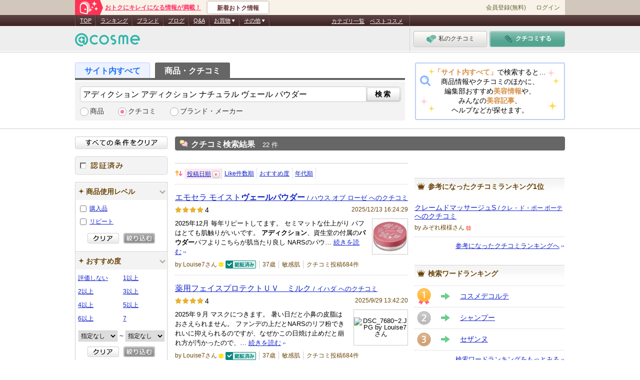

--- FILE ---
content_type: text/html; charset=Shift_JIS
request_url: https://cosmeet.cosme.net/review/search/fw/%83A%83f%83B%83N%83V%83%87%83%93+%83A%83f%83B%83N%83V%83%87%83%93+%83i%83%60%83%85%83%89%83%8B+%83%94%83F%81%5B%83%8B+%83p%83E%83_%81%5B/itm/803/pr/4/rd/6
body_size: 35408
content:
<?xml version="1.0" encoding="Shift-JIS"?><!DOCTYPE html>
<html lang="ja">
<head>
<title>【アディクション アディクション ナチュラル ヴェール パウダー ベースメイク】のクチコミ検索結果 － コスメ・美容の検索ならｃｏｓｍｅｅｔ </title>
<meta name="description" content="ｃｏｓｍｅｅｔ（コスミート）は@cosme（アットコスメ）の総合検索サイトです。“本ページは【アディクション アディクション ナチュラル ヴェール パウダー ベースメイク】のクチコミ検索結果です。”クチコミや商品、美容記事、Q&amp;A、コスメブランドなどから知りたかった情報を見つけたり、運命のコスメに出会ったり。ｃｏｓｍｅｅｔでキレイがさらに充実します！">
<meta name="keywords" content="@cosme,アットコスメ,ｃｏｓｍｅｅｔ,コスミート,化粧品,コスメ,美容,クチコミ,商品">
<link rel="canonical" href="https://cosmeet.cosme.net/review/search/fw/%83A%83f%83B%83N%83V%83%87%83%93+%83A%83f%83B%83N%83V%83%87%83%93+%83i%83%60%83%85%83%89%83%8B+%83%94%83F%81%5B%83%8B+%83p%83E%83_%81%5B/itm/803">
<link rel="next" href="https://cosmeet.cosme.net/review/search/fw/%83A%83f%83B%83N%83V%83%87%83%93+%83A%83f%83B%83N%83V%83%87%83%93+%83i%83%60%83%85%83%89%83%8B+%83%94%83F%81%5B%83%8B+%83p%83E%83_%81%5B/itm/803/page/1" />
<meta http-equiv="content-type" content="text/html; charset=Shift_JIS"><script type="text/javascript">(window.NREUM||(NREUM={})).init={privacy:{cookies_enabled:true},ajax:{deny_list:["bam.nr-data.net"]},feature_flags:["soft_nav"]};(window.NREUM||(NREUM={})).loader_config={xpid:"Vg8DU1JbDxAHUVdTAgQHUVc=",licenseKey:"NRJS-1e694c15599e1a4aefd",applicationID:"756155073",browserID:"756155198"};;/*! For license information please see nr-loader-spa-1.308.0.min.js.LICENSE.txt */
(()=>{var e,t,r={384:(e,t,r)=>{"use strict";r.d(t,{NT:()=>a,US:()=>u,Zm:()=>o,bQ:()=>d,dV:()=>c,pV:()=>l});var n=r(6154),i=r(1863),s=r(1910);const a={beacon:"bam.nr-data.net",errorBeacon:"bam.nr-data.net"};function o(){return n.gm.NREUM||(n.gm.NREUM={}),void 0===n.gm.newrelic&&(n.gm.newrelic=n.gm.NREUM),n.gm.NREUM}function c(){let e=o();return e.o||(e.o={ST:n.gm.setTimeout,SI:n.gm.setImmediate||n.gm.setInterval,CT:n.gm.clearTimeout,XHR:n.gm.XMLHttpRequest,REQ:n.gm.Request,EV:n.gm.Event,PR:n.gm.Promise,MO:n.gm.MutationObserver,FETCH:n.gm.fetch,WS:n.gm.WebSocket},(0,s.i)(...Object.values(e.o))),e}function d(e,t){let r=o();r.initializedAgents??={},t.initializedAt={ms:(0,i.t)(),date:new Date},r.initializedAgents[e]=t}function u(e,t){o()[e]=t}function l(){return function(){let e=o();const t=e.info||{};e.info={beacon:a.beacon,errorBeacon:a.errorBeacon,...t}}(),function(){let e=o();const t=e.init||{};e.init={...t}}(),c(),function(){let e=o();const t=e.loader_config||{};e.loader_config={...t}}(),o()}},782:(e,t,r)=>{"use strict";r.d(t,{T:()=>n});const n=r(860).K7.pageViewTiming},860:(e,t,r)=>{"use strict";r.d(t,{$J:()=>u,K7:()=>c,P3:()=>d,XX:()=>i,Yy:()=>o,df:()=>s,qY:()=>n,v4:()=>a});const n="events",i="jserrors",s="browser/blobs",a="rum",o="browser/logs",c={ajax:"ajax",genericEvents:"generic_events",jserrors:i,logging:"logging",metrics:"metrics",pageAction:"page_action",pageViewEvent:"page_view_event",pageViewTiming:"page_view_timing",sessionReplay:"session_replay",sessionTrace:"session_trace",softNav:"soft_navigations",spa:"spa"},d={[c.pageViewEvent]:1,[c.pageViewTiming]:2,[c.metrics]:3,[c.jserrors]:4,[c.spa]:5,[c.ajax]:6,[c.sessionTrace]:7,[c.softNav]:8,[c.sessionReplay]:9,[c.logging]:10,[c.genericEvents]:11},u={[c.pageViewEvent]:a,[c.pageViewTiming]:n,[c.ajax]:n,[c.spa]:n,[c.softNav]:n,[c.metrics]:i,[c.jserrors]:i,[c.sessionTrace]:s,[c.sessionReplay]:s,[c.logging]:o,[c.genericEvents]:"ins"}},944:(e,t,r)=>{"use strict";r.d(t,{R:()=>i});var n=r(3241);function i(e,t){"function"==typeof console.debug&&(console.debug("New Relic Warning: https://github.com/newrelic/newrelic-browser-agent/blob/main/docs/warning-codes.md#".concat(e),t),(0,n.W)({agentIdentifier:null,drained:null,type:"data",name:"warn",feature:"warn",data:{code:e,secondary:t}}))}},993:(e,t,r)=>{"use strict";r.d(t,{A$:()=>s,ET:()=>a,TZ:()=>o,p_:()=>i});var n=r(860);const i={ERROR:"ERROR",WARN:"WARN",INFO:"INFO",DEBUG:"DEBUG",TRACE:"TRACE"},s={OFF:0,ERROR:1,WARN:2,INFO:3,DEBUG:4,TRACE:5},a="log",o=n.K7.logging},1541:(e,t,r)=>{"use strict";r.d(t,{U:()=>i,f:()=>n});const n={MFE:"MFE",BA:"BA"};function i(e,t){if(2!==t?.harvestEndpointVersion)return{};const r=t.agentRef.runtime.appMetadata.agents[0].entityGuid;return e?{"source.id":e.id,"source.name":e.name,"source.type":e.type,"parent.id":e.parent?.id||r,"parent.type":e.parent?.type||n.BA}:{"entity.guid":r,appId:t.agentRef.info.applicationID}}},1687:(e,t,r)=>{"use strict";r.d(t,{Ak:()=>d,Ze:()=>h,x3:()=>u});var n=r(3241),i=r(7836),s=r(3606),a=r(860),o=r(2646);const c={};function d(e,t){const r={staged:!1,priority:a.P3[t]||0};l(e),c[e].get(t)||c[e].set(t,r)}function u(e,t){e&&c[e]&&(c[e].get(t)&&c[e].delete(t),p(e,t,!1),c[e].size&&f(e))}function l(e){if(!e)throw new Error("agentIdentifier required");c[e]||(c[e]=new Map)}function h(e="",t="feature",r=!1){if(l(e),!e||!c[e].get(t)||r)return p(e,t);c[e].get(t).staged=!0,f(e)}function f(e){const t=Array.from(c[e]);t.every(([e,t])=>t.staged)&&(t.sort((e,t)=>e[1].priority-t[1].priority),t.forEach(([t])=>{c[e].delete(t),p(e,t)}))}function p(e,t,r=!0){const a=e?i.ee.get(e):i.ee,c=s.i.handlers;if(!a.aborted&&a.backlog&&c){if((0,n.W)({agentIdentifier:e,type:"lifecycle",name:"drain",feature:t}),r){const e=a.backlog[t],r=c[t];if(r){for(let t=0;e&&t<e.length;++t)g(e[t],r);Object.entries(r).forEach(([e,t])=>{Object.values(t||{}).forEach(t=>{t[0]?.on&&t[0]?.context()instanceof o.y&&t[0].on(e,t[1])})})}}a.isolatedBacklog||delete c[t],a.backlog[t]=null,a.emit("drain-"+t,[])}}function g(e,t){var r=e[1];Object.values(t[r]||{}).forEach(t=>{var r=e[0];if(t[0]===r){var n=t[1],i=e[3],s=e[2];n.apply(i,s)}})}},1738:(e,t,r)=>{"use strict";r.d(t,{U:()=>f,Y:()=>h});var n=r(3241),i=r(9908),s=r(1863),a=r(944),o=r(5701),c=r(3969),d=r(8362),u=r(860),l=r(4261);function h(e,t,r,s){const h=s||r;!h||h[e]&&h[e]!==d.d.prototype[e]||(h[e]=function(){(0,i.p)(c.xV,["API/"+e+"/called"],void 0,u.K7.metrics,r.ee),(0,n.W)({agentIdentifier:r.agentIdentifier,drained:!!o.B?.[r.agentIdentifier],type:"data",name:"api",feature:l.Pl+e,data:{}});try{return t.apply(this,arguments)}catch(e){(0,a.R)(23,e)}})}function f(e,t,r,n,a){const o=e.info;null===r?delete o.jsAttributes[t]:o.jsAttributes[t]=r,(a||null===r)&&(0,i.p)(l.Pl+n,[(0,s.t)(),t,r],void 0,"session",e.ee)}},1741:(e,t,r)=>{"use strict";r.d(t,{W:()=>s});var n=r(944),i=r(4261);class s{#e(e,...t){if(this[e]!==s.prototype[e])return this[e](...t);(0,n.R)(35,e)}addPageAction(e,t){return this.#e(i.hG,e,t)}register(e){return this.#e(i.eY,e)}recordCustomEvent(e,t){return this.#e(i.fF,e,t)}setPageViewName(e,t){return this.#e(i.Fw,e,t)}setCustomAttribute(e,t,r){return this.#e(i.cD,e,t,r)}noticeError(e,t){return this.#e(i.o5,e,t)}setUserId(e,t=!1){return this.#e(i.Dl,e,t)}setApplicationVersion(e){return this.#e(i.nb,e)}setErrorHandler(e){return this.#e(i.bt,e)}addRelease(e,t){return this.#e(i.k6,e,t)}log(e,t){return this.#e(i.$9,e,t)}start(){return this.#e(i.d3)}finished(e){return this.#e(i.BL,e)}recordReplay(){return this.#e(i.CH)}pauseReplay(){return this.#e(i.Tb)}addToTrace(e){return this.#e(i.U2,e)}setCurrentRouteName(e){return this.#e(i.PA,e)}interaction(e){return this.#e(i.dT,e)}wrapLogger(e,t,r){return this.#e(i.Wb,e,t,r)}measure(e,t){return this.#e(i.V1,e,t)}consent(e){return this.#e(i.Pv,e)}}},1863:(e,t,r)=>{"use strict";function n(){return Math.floor(performance.now())}r.d(t,{t:()=>n})},1910:(e,t,r)=>{"use strict";r.d(t,{i:()=>s});var n=r(944);const i=new Map;function s(...e){return e.every(e=>{if(i.has(e))return i.get(e);const t="function"==typeof e?e.toString():"",r=t.includes("[native code]"),s=t.includes("nrWrapper");return r||s||(0,n.R)(64,e?.name||t),i.set(e,r),r})}},2555:(e,t,r)=>{"use strict";r.d(t,{D:()=>o,f:()=>a});var n=r(384),i=r(8122);const s={beacon:n.NT.beacon,errorBeacon:n.NT.errorBeacon,licenseKey:void 0,applicationID:void 0,sa:void 0,queueTime:void 0,applicationTime:void 0,ttGuid:void 0,user:void 0,account:void 0,product:void 0,extra:void 0,jsAttributes:{},userAttributes:void 0,atts:void 0,transactionName:void 0,tNamePlain:void 0};function a(e){try{return!!e.licenseKey&&!!e.errorBeacon&&!!e.applicationID}catch(e){return!1}}const o=e=>(0,i.a)(e,s)},2614:(e,t,r)=>{"use strict";r.d(t,{BB:()=>a,H3:()=>n,g:()=>d,iL:()=>c,tS:()=>o,uh:()=>i,wk:()=>s});const n="NRBA",i="SESSION",s=144e5,a=18e5,o={STARTED:"session-started",PAUSE:"session-pause",RESET:"session-reset",RESUME:"session-resume",UPDATE:"session-update"},c={SAME_TAB:"same-tab",CROSS_TAB:"cross-tab"},d={OFF:0,FULL:1,ERROR:2}},2646:(e,t,r)=>{"use strict";r.d(t,{y:()=>n});class n{constructor(e){this.contextId=e}}},2843:(e,t,r)=>{"use strict";r.d(t,{G:()=>s,u:()=>i});var n=r(3878);function i(e,t=!1,r,i){(0,n.DD)("visibilitychange",function(){if(t)return void("hidden"===document.visibilityState&&e());e(document.visibilityState)},r,i)}function s(e,t,r){(0,n.sp)("pagehide",e,t,r)}},3241:(e,t,r)=>{"use strict";r.d(t,{W:()=>s});var n=r(6154);const i="newrelic";function s(e={}){try{n.gm.dispatchEvent(new CustomEvent(i,{detail:e}))}catch(e){}}},3304:(e,t,r)=>{"use strict";r.d(t,{A:()=>s});var n=r(7836);const i=()=>{const e=new WeakSet;return(t,r)=>{if("object"==typeof r&&null!==r){if(e.has(r))return;e.add(r)}return r}};function s(e){try{return JSON.stringify(e,i())??""}catch(e){try{n.ee.emit("internal-error",[e])}catch(e){}return""}}},3333:(e,t,r)=>{"use strict";r.d(t,{$v:()=>u,TZ:()=>n,Xh:()=>c,Zp:()=>i,kd:()=>d,mq:()=>o,nf:()=>a,qN:()=>s});const n=r(860).K7.genericEvents,i=["auxclick","click","copy","keydown","paste","scrollend"],s=["focus","blur"],a=4,o=1e3,c=2e3,d=["PageAction","UserAction","BrowserPerformance"],u={RESOURCES:"experimental.resources",REGISTER:"register"}},3434:(e,t,r)=>{"use strict";r.d(t,{Jt:()=>s,YM:()=>d});var n=r(7836),i=r(5607);const s="nr@original:".concat(i.W),a=50;var o=Object.prototype.hasOwnProperty,c=!1;function d(e,t){return e||(e=n.ee),r.inPlace=function(e,t,n,i,s){n||(n="");const a="-"===n.charAt(0);for(let o=0;o<t.length;o++){const c=t[o],d=e[c];l(d)||(e[c]=r(d,a?c+n:n,i,c,s))}},r.flag=s,r;function r(t,r,n,c,d){return l(t)?t:(r||(r=""),nrWrapper[s]=t,function(e,t,r){if(Object.defineProperty&&Object.keys)try{return Object.keys(e).forEach(function(r){Object.defineProperty(t,r,{get:function(){return e[r]},set:function(t){return e[r]=t,t}})}),t}catch(e){u([e],r)}for(var n in e)o.call(e,n)&&(t[n]=e[n])}(t,nrWrapper,e),nrWrapper);function nrWrapper(){var s,o,l,h;let f;try{o=this,s=[...arguments],l="function"==typeof n?n(s,o):n||{}}catch(t){u([t,"",[s,o,c],l],e)}i(r+"start",[s,o,c],l,d);const p=performance.now();let g;try{return h=t.apply(o,s),g=performance.now(),h}catch(e){throw g=performance.now(),i(r+"err",[s,o,e],l,d),f=e,f}finally{const e=g-p,t={start:p,end:g,duration:e,isLongTask:e>=a,methodName:c,thrownError:f};t.isLongTask&&i("long-task",[t,o],l,d),i(r+"end",[s,o,h],l,d)}}}function i(r,n,i,s){if(!c||t){var a=c;c=!0;try{e.emit(r,n,i,t,s)}catch(t){u([t,r,n,i],e)}c=a}}}function u(e,t){t||(t=n.ee);try{t.emit("internal-error",e)}catch(e){}}function l(e){return!(e&&"function"==typeof e&&e.apply&&!e[s])}},3606:(e,t,r)=>{"use strict";r.d(t,{i:()=>s});var n=r(9908);s.on=a;var i=s.handlers={};function s(e,t,r,s){a(s||n.d,i,e,t,r)}function a(e,t,r,i,s){s||(s="feature"),e||(e=n.d);var a=t[s]=t[s]||{};(a[r]=a[r]||[]).push([e,i])}},3738:(e,t,r)=>{"use strict";r.d(t,{He:()=>i,Kp:()=>o,Lc:()=>d,Rz:()=>u,TZ:()=>n,bD:()=>s,d3:()=>a,jx:()=>l,sl:()=>h,uP:()=>c});const n=r(860).K7.sessionTrace,i="bstResource",s="resource",a="-start",o="-end",c="fn"+a,d="fn"+o,u="pushState",l=1e3,h=3e4},3785:(e,t,r)=>{"use strict";r.d(t,{R:()=>c,b:()=>d});var n=r(9908),i=r(1863),s=r(860),a=r(3969),o=r(993);function c(e,t,r={},c=o.p_.INFO,d=!0,u,l=(0,i.t)()){(0,n.p)(a.xV,["API/logging/".concat(c.toLowerCase(),"/called")],void 0,s.K7.metrics,e),(0,n.p)(o.ET,[l,t,r,c,d,u],void 0,s.K7.logging,e)}function d(e){return"string"==typeof e&&Object.values(o.p_).some(t=>t===e.toUpperCase().trim())}},3878:(e,t,r)=>{"use strict";function n(e,t){return{capture:e,passive:!1,signal:t}}function i(e,t,r=!1,i){window.addEventListener(e,t,n(r,i))}function s(e,t,r=!1,i){document.addEventListener(e,t,n(r,i))}r.d(t,{DD:()=>s,jT:()=>n,sp:()=>i})},3962:(e,t,r)=>{"use strict";r.d(t,{AM:()=>a,O2:()=>l,OV:()=>s,Qu:()=>h,TZ:()=>c,ih:()=>f,pP:()=>o,t1:()=>u,tC:()=>i,wD:()=>d});var n=r(860);const i=["click","keydown","submit"],s="popstate",a="api",o="initialPageLoad",c=n.K7.softNav,d=5e3,u=500,l={INITIAL_PAGE_LOAD:"",ROUTE_CHANGE:1,UNSPECIFIED:2},h={INTERACTION:1,AJAX:2,CUSTOM_END:3,CUSTOM_TRACER:4},f={IP:"in progress",PF:"pending finish",FIN:"finished",CAN:"cancelled"}},3969:(e,t,r)=>{"use strict";r.d(t,{TZ:()=>n,XG:()=>o,rs:()=>i,xV:()=>a,z_:()=>s});const n=r(860).K7.metrics,i="sm",s="cm",a="storeSupportabilityMetrics",o="storeEventMetrics"},4234:(e,t,r)=>{"use strict";r.d(t,{W:()=>s});var n=r(7836),i=r(1687);class s{constructor(e,t){this.agentIdentifier=e,this.ee=n.ee.get(e),this.featureName=t,this.blocked=!1}deregisterDrain(){(0,i.x3)(this.agentIdentifier,this.featureName)}}},4261:(e,t,r)=>{"use strict";r.d(t,{$9:()=>u,BL:()=>c,CH:()=>p,Dl:()=>R,Fw:()=>w,PA:()=>v,Pl:()=>n,Pv:()=>A,Tb:()=>h,U2:()=>a,V1:()=>E,Wb:()=>T,bt:()=>y,cD:()=>b,d3:()=>x,dT:()=>d,eY:()=>g,fF:()=>f,hG:()=>s,hw:()=>i,k6:()=>o,nb:()=>m,o5:()=>l});const n="api-",i=n+"ixn-",s="addPageAction",a="addToTrace",o="addRelease",c="finished",d="interaction",u="log",l="noticeError",h="pauseReplay",f="recordCustomEvent",p="recordReplay",g="register",m="setApplicationVersion",v="setCurrentRouteName",b="setCustomAttribute",y="setErrorHandler",w="setPageViewName",R="setUserId",x="start",T="wrapLogger",E="measure",A="consent"},5205:(e,t,r)=>{"use strict";r.d(t,{j:()=>S});var n=r(384),i=r(1741);var s=r(2555),a=r(3333);const o=e=>{if(!e||"string"!=typeof e)return!1;try{document.createDocumentFragment().querySelector(e)}catch{return!1}return!0};var c=r(2614),d=r(944),u=r(8122);const l="[data-nr-mask]",h=e=>(0,u.a)(e,(()=>{const e={feature_flags:[],experimental:{allow_registered_children:!1,resources:!1},mask_selector:"*",block_selector:"[data-nr-block]",mask_input_options:{color:!1,date:!1,"datetime-local":!1,email:!1,month:!1,number:!1,range:!1,search:!1,tel:!1,text:!1,time:!1,url:!1,week:!1,textarea:!1,select:!1,password:!0}};return{ajax:{deny_list:void 0,block_internal:!0,enabled:!0,autoStart:!0},api:{get allow_registered_children(){return e.feature_flags.includes(a.$v.REGISTER)||e.experimental.allow_registered_children},set allow_registered_children(t){e.experimental.allow_registered_children=t},duplicate_registered_data:!1},browser_consent_mode:{enabled:!1},distributed_tracing:{enabled:void 0,exclude_newrelic_header:void 0,cors_use_newrelic_header:void 0,cors_use_tracecontext_headers:void 0,allowed_origins:void 0},get feature_flags(){return e.feature_flags},set feature_flags(t){e.feature_flags=t},generic_events:{enabled:!0,autoStart:!0},harvest:{interval:30},jserrors:{enabled:!0,autoStart:!0},logging:{enabled:!0,autoStart:!0},metrics:{enabled:!0,autoStart:!0},obfuscate:void 0,page_action:{enabled:!0},page_view_event:{enabled:!0,autoStart:!0},page_view_timing:{enabled:!0,autoStart:!0},performance:{capture_marks:!1,capture_measures:!1,capture_detail:!0,resources:{get enabled(){return e.feature_flags.includes(a.$v.RESOURCES)||e.experimental.resources},set enabled(t){e.experimental.resources=t},asset_types:[],first_party_domains:[],ignore_newrelic:!0}},privacy:{cookies_enabled:!0},proxy:{assets:void 0,beacon:void 0},session:{expiresMs:c.wk,inactiveMs:c.BB},session_replay:{autoStart:!0,enabled:!1,preload:!1,sampling_rate:10,error_sampling_rate:100,collect_fonts:!1,inline_images:!1,fix_stylesheets:!0,mask_all_inputs:!0,get mask_text_selector(){return e.mask_selector},set mask_text_selector(t){o(t)?e.mask_selector="".concat(t,",").concat(l):""===t||null===t?e.mask_selector=l:(0,d.R)(5,t)},get block_class(){return"nr-block"},get ignore_class(){return"nr-ignore"},get mask_text_class(){return"nr-mask"},get block_selector(){return e.block_selector},set block_selector(t){o(t)?e.block_selector+=",".concat(t):""!==t&&(0,d.R)(6,t)},get mask_input_options(){return e.mask_input_options},set mask_input_options(t){t&&"object"==typeof t?e.mask_input_options={...t,password:!0}:(0,d.R)(7,t)}},session_trace:{enabled:!0,autoStart:!0},soft_navigations:{enabled:!0,autoStart:!0},spa:{enabled:!0,autoStart:!0},ssl:void 0,user_actions:{enabled:!0,elementAttributes:["id","className","tagName","type"]}}})());var f=r(6154),p=r(9324);let g=0;const m={buildEnv:p.F3,distMethod:p.Xs,version:p.xv,originTime:f.WN},v={consented:!1},b={appMetadata:{},get consented(){return this.session?.state?.consent||v.consented},set consented(e){v.consented=e},customTransaction:void 0,denyList:void 0,disabled:!1,harvester:void 0,isolatedBacklog:!1,isRecording:!1,loaderType:void 0,maxBytes:3e4,obfuscator:void 0,onerror:void 0,ptid:void 0,releaseIds:{},session:void 0,timeKeeper:void 0,registeredEntities:[],jsAttributesMetadata:{bytes:0},get harvestCount(){return++g}},y=e=>{const t=(0,u.a)(e,b),r=Object.keys(m).reduce((e,t)=>(e[t]={value:m[t],writable:!1,configurable:!0,enumerable:!0},e),{});return Object.defineProperties(t,r)};var w=r(5701);const R=e=>{const t=e.startsWith("http");e+="/",r.p=t?e:"https://"+e};var x=r(7836),T=r(3241);const E={accountID:void 0,trustKey:void 0,agentID:void 0,licenseKey:void 0,applicationID:void 0,xpid:void 0},A=e=>(0,u.a)(e,E),_=new Set;function S(e,t={},r,a){let{init:o,info:c,loader_config:d,runtime:u={},exposed:l=!0}=t;if(!c){const e=(0,n.pV)();o=e.init,c=e.info,d=e.loader_config}e.init=h(o||{}),e.loader_config=A(d||{}),c.jsAttributes??={},f.bv&&(c.jsAttributes.isWorker=!0),e.info=(0,s.D)(c);const p=e.init,g=[c.beacon,c.errorBeacon];_.has(e.agentIdentifier)||(p.proxy.assets&&(R(p.proxy.assets),g.push(p.proxy.assets)),p.proxy.beacon&&g.push(p.proxy.beacon),e.beacons=[...g],function(e){const t=(0,n.pV)();Object.getOwnPropertyNames(i.W.prototype).forEach(r=>{const n=i.W.prototype[r];if("function"!=typeof n||"constructor"===n)return;let s=t[r];e[r]&&!1!==e.exposed&&"micro-agent"!==e.runtime?.loaderType&&(t[r]=(...t)=>{const n=e[r](...t);return s?s(...t):n})})}(e),(0,n.US)("activatedFeatures",w.B)),u.denyList=[...p.ajax.deny_list||[],...p.ajax.block_internal?g:[]],u.ptid=e.agentIdentifier,u.loaderType=r,e.runtime=y(u),_.has(e.agentIdentifier)||(e.ee=x.ee.get(e.agentIdentifier),e.exposed=l,(0,T.W)({agentIdentifier:e.agentIdentifier,drained:!!w.B?.[e.agentIdentifier],type:"lifecycle",name:"initialize",feature:void 0,data:e.config})),_.add(e.agentIdentifier)}},5270:(e,t,r)=>{"use strict";r.d(t,{Aw:()=>a,SR:()=>s,rF:()=>o});var n=r(384),i=r(7767);function s(e){return!!(0,n.dV)().o.MO&&(0,i.V)(e)&&!0===e?.session_trace.enabled}function a(e){return!0===e?.session_replay.preload&&s(e)}function o(e,t){try{if("string"==typeof t?.type){if("password"===t.type.toLowerCase())return"*".repeat(e?.length||0);if(void 0!==t?.dataset?.nrUnmask||t?.classList?.contains("nr-unmask"))return e}}catch(e){}return"string"==typeof e?e.replace(/[\S]/g,"*"):"*".repeat(e?.length||0)}},5289:(e,t,r)=>{"use strict";r.d(t,{GG:()=>a,Qr:()=>c,sB:()=>o});var n=r(3878),i=r(6389);function s(){return"undefined"==typeof document||"complete"===document.readyState}function a(e,t){if(s())return e();const r=(0,i.J)(e),a=setInterval(()=>{s()&&(clearInterval(a),r())},500);(0,n.sp)("load",r,t)}function o(e){if(s())return e();(0,n.DD)("DOMContentLoaded",e)}function c(e){if(s())return e();(0,n.sp)("popstate",e)}},5607:(e,t,r)=>{"use strict";r.d(t,{W:()=>n});const n=(0,r(9566).bz)()},5701:(e,t,r)=>{"use strict";r.d(t,{B:()=>s,t:()=>a});var n=r(3241);const i=new Set,s={};function a(e,t){const r=t.agentIdentifier;s[r]??={},e&&"object"==typeof e&&(i.has(r)||(t.ee.emit("rumresp",[e]),s[r]=e,i.add(r),(0,n.W)({agentIdentifier:r,loaded:!0,drained:!0,type:"lifecycle",name:"load",feature:void 0,data:e})))}},6154:(e,t,r)=>{"use strict";r.d(t,{OF:()=>d,RI:()=>i,WN:()=>h,bv:()=>s,eN:()=>f,gm:()=>a,lR:()=>l,m:()=>c,mw:()=>o,sb:()=>u});var n=r(1863);const i="undefined"!=typeof window&&!!window.document,s="undefined"!=typeof WorkerGlobalScope&&("undefined"!=typeof self&&self instanceof WorkerGlobalScope&&self.navigator instanceof WorkerNavigator||"undefined"!=typeof globalThis&&globalThis instanceof WorkerGlobalScope&&globalThis.navigator instanceof WorkerNavigator),a=i?window:"undefined"!=typeof WorkerGlobalScope&&("undefined"!=typeof self&&self instanceof WorkerGlobalScope&&self||"undefined"!=typeof globalThis&&globalThis instanceof WorkerGlobalScope&&globalThis),o=Boolean("hidden"===a?.document?.visibilityState),c=""+a?.location,d=/iPad|iPhone|iPod/.test(a.navigator?.userAgent),u=d&&"undefined"==typeof SharedWorker,l=(()=>{const e=a.navigator?.userAgent?.match(/Firefox[/\s](\d+\.\d+)/);return Array.isArray(e)&&e.length>=2?+e[1]:0})(),h=Date.now()-(0,n.t)(),f=()=>"undefined"!=typeof PerformanceNavigationTiming&&a?.performance?.getEntriesByType("navigation")?.[0]?.responseStart},6344:(e,t,r)=>{"use strict";r.d(t,{BB:()=>u,Qb:()=>l,TZ:()=>i,Ug:()=>a,Vh:()=>s,_s:()=>o,bc:()=>d,yP:()=>c});var n=r(2614);const i=r(860).K7.sessionReplay,s="errorDuringReplay",a=.12,o={DomContentLoaded:0,Load:1,FullSnapshot:2,IncrementalSnapshot:3,Meta:4,Custom:5},c={[n.g.ERROR]:15e3,[n.g.FULL]:3e5,[n.g.OFF]:0},d={RESET:{message:"Session was reset",sm:"Reset"},IMPORT:{message:"Recorder failed to import",sm:"Import"},TOO_MANY:{message:"429: Too Many Requests",sm:"Too-Many"},TOO_BIG:{message:"Payload was too large",sm:"Too-Big"},CROSS_TAB:{message:"Session Entity was set to OFF on another tab",sm:"Cross-Tab"},ENTITLEMENTS:{message:"Session Replay is not allowed and will not be started",sm:"Entitlement"}},u=5e3,l={API:"api",RESUME:"resume",SWITCH_TO_FULL:"switchToFull",INITIALIZE:"initialize",PRELOAD:"preload"}},6389:(e,t,r)=>{"use strict";function n(e,t=500,r={}){const n=r?.leading||!1;let i;return(...r)=>{n&&void 0===i&&(e.apply(this,r),i=setTimeout(()=>{i=clearTimeout(i)},t)),n||(clearTimeout(i),i=setTimeout(()=>{e.apply(this,r)},t))}}function i(e){let t=!1;return(...r)=>{t||(t=!0,e.apply(this,r))}}r.d(t,{J:()=>i,s:()=>n})},6630:(e,t,r)=>{"use strict";r.d(t,{T:()=>n});const n=r(860).K7.pageViewEvent},6774:(e,t,r)=>{"use strict";r.d(t,{T:()=>n});const n=r(860).K7.jserrors},7295:(e,t,r)=>{"use strict";r.d(t,{Xv:()=>a,gX:()=>i,iW:()=>s});var n=[];function i(e){if(!e||s(e))return!1;if(0===n.length)return!0;if("*"===n[0].hostname)return!1;for(var t=0;t<n.length;t++){var r=n[t];if(r.hostname.test(e.hostname)&&r.pathname.test(e.pathname))return!1}return!0}function s(e){return void 0===e.hostname}function a(e){if(n=[],e&&e.length)for(var t=0;t<e.length;t++){let r=e[t];if(!r)continue;if("*"===r)return void(n=[{hostname:"*"}]);0===r.indexOf("http://")?r=r.substring(7):0===r.indexOf("https://")&&(r=r.substring(8));const i=r.indexOf("/");let s,a;i>0?(s=r.substring(0,i),a=r.substring(i)):(s=r,a="*");let[c]=s.split(":");n.push({hostname:o(c),pathname:o(a,!0)})}}function o(e,t=!1){const r=e.replace(/[.+?^${}()|[\]\\]/g,e=>"\\"+e).replace(/\*/g,".*?");return new RegExp((t?"^":"")+r+"$")}},7485:(e,t,r)=>{"use strict";r.d(t,{D:()=>i});var n=r(6154);function i(e){if(0===(e||"").indexOf("data:"))return{protocol:"data"};try{const t=new URL(e,location.href),r={port:t.port,hostname:t.hostname,pathname:t.pathname,search:t.search,protocol:t.protocol.slice(0,t.protocol.indexOf(":")),sameOrigin:t.protocol===n.gm?.location?.protocol&&t.host===n.gm?.location?.host};return r.port&&""!==r.port||("http:"===t.protocol&&(r.port="80"),"https:"===t.protocol&&(r.port="443")),r.pathname&&""!==r.pathname?r.pathname.startsWith("/")||(r.pathname="/".concat(r.pathname)):r.pathname="/",r}catch(e){return{}}}},7699:(e,t,r)=>{"use strict";r.d(t,{It:()=>s,KC:()=>o,No:()=>i,qh:()=>a});var n=r(860);const i=16e3,s=1e6,a="SESSION_ERROR",o={[n.K7.logging]:!0,[n.K7.genericEvents]:!1,[n.K7.jserrors]:!1,[n.K7.ajax]:!1}},7767:(e,t,r)=>{"use strict";r.d(t,{V:()=>i});var n=r(6154);const i=e=>n.RI&&!0===e?.privacy.cookies_enabled},7836:(e,t,r)=>{"use strict";r.d(t,{P:()=>o,ee:()=>c});var n=r(384),i=r(8990),s=r(2646),a=r(5607);const o="nr@context:".concat(a.W),c=function e(t,r){var n={},a={},u={},l=!1;try{l=16===r.length&&d.initializedAgents?.[r]?.runtime.isolatedBacklog}catch(e){}var h={on:p,addEventListener:p,removeEventListener:function(e,t){var r=n[e];if(!r)return;for(var i=0;i<r.length;i++)r[i]===t&&r.splice(i,1)},emit:function(e,r,n,i,s){!1!==s&&(s=!0);if(c.aborted&&!i)return;t&&s&&t.emit(e,r,n);var o=f(n);g(e).forEach(e=>{e.apply(o,r)});var d=v()[a[e]];d&&d.push([h,e,r,o]);return o},get:m,listeners:g,context:f,buffer:function(e,t){const r=v();if(t=t||"feature",h.aborted)return;Object.entries(e||{}).forEach(([e,n])=>{a[n]=t,t in r||(r[t]=[])})},abort:function(){h._aborted=!0,Object.keys(h.backlog).forEach(e=>{delete h.backlog[e]})},isBuffering:function(e){return!!v()[a[e]]},debugId:r,backlog:l?{}:t&&"object"==typeof t.backlog?t.backlog:{},isolatedBacklog:l};return Object.defineProperty(h,"aborted",{get:()=>{let e=h._aborted||!1;return e||(t&&(e=t.aborted),e)}}),h;function f(e){return e&&e instanceof s.y?e:e?(0,i.I)(e,o,()=>new s.y(o)):new s.y(o)}function p(e,t){n[e]=g(e).concat(t)}function g(e){return n[e]||[]}function m(t){return u[t]=u[t]||e(h,t)}function v(){return h.backlog}}(void 0,"globalEE"),d=(0,n.Zm)();d.ee||(d.ee=c)},8122:(e,t,r)=>{"use strict";r.d(t,{a:()=>i});var n=r(944);function i(e,t){try{if(!e||"object"!=typeof e)return(0,n.R)(3);if(!t||"object"!=typeof t)return(0,n.R)(4);const r=Object.create(Object.getPrototypeOf(t),Object.getOwnPropertyDescriptors(t)),s=0===Object.keys(r).length?e:r;for(let a in s)if(void 0!==e[a])try{if(null===e[a]){r[a]=null;continue}Array.isArray(e[a])&&Array.isArray(t[a])?r[a]=Array.from(new Set([...e[a],...t[a]])):"object"==typeof e[a]&&"object"==typeof t[a]?r[a]=i(e[a],t[a]):r[a]=e[a]}catch(e){r[a]||(0,n.R)(1,e)}return r}catch(e){(0,n.R)(2,e)}}},8139:(e,t,r)=>{"use strict";r.d(t,{u:()=>h});var n=r(7836),i=r(3434),s=r(8990),a=r(6154);const o={},c=a.gm.XMLHttpRequest,d="addEventListener",u="removeEventListener",l="nr@wrapped:".concat(n.P);function h(e){var t=function(e){return(e||n.ee).get("events")}(e);if(o[t.debugId]++)return t;o[t.debugId]=1;var r=(0,i.YM)(t,!0);function h(e){r.inPlace(e,[d,u],"-",p)}function p(e,t){return e[1]}return"getPrototypeOf"in Object&&(a.RI&&f(document,h),c&&f(c.prototype,h),f(a.gm,h)),t.on(d+"-start",function(e,t){var n=e[1];if(null!==n&&("function"==typeof n||"object"==typeof n)&&"newrelic"!==e[0]){var i=(0,s.I)(n,l,function(){var e={object:function(){if("function"!=typeof n.handleEvent)return;return n.handleEvent.apply(n,arguments)},function:n}[typeof n];return e?r(e,"fn-",null,e.name||"anonymous"):n});this.wrapped=e[1]=i}}),t.on(u+"-start",function(e){e[1]=this.wrapped||e[1]}),t}function f(e,t,...r){let n=e;for(;"object"==typeof n&&!Object.prototype.hasOwnProperty.call(n,d);)n=Object.getPrototypeOf(n);n&&t(n,...r)}},8362:(e,t,r)=>{"use strict";r.d(t,{d:()=>s});var n=r(9566),i=r(1741);class s extends i.W{agentIdentifier=(0,n.LA)(16)}},8374:(e,t,r)=>{r.nc=(()=>{try{return document?.currentScript?.nonce}catch(e){}return""})()},8990:(e,t,r)=>{"use strict";r.d(t,{I:()=>i});var n=Object.prototype.hasOwnProperty;function i(e,t,r){if(n.call(e,t))return e[t];var i=r();if(Object.defineProperty&&Object.keys)try{return Object.defineProperty(e,t,{value:i,writable:!0,enumerable:!1}),i}catch(e){}return e[t]=i,i}},9119:(e,t,r)=>{"use strict";r.d(t,{L:()=>s});var n=/([^?#]*)[^#]*(#[^?]*|$).*/,i=/([^?#]*)().*/;function s(e,t){return e?e.replace(t?n:i,"$1$2"):e}},9300:(e,t,r)=>{"use strict";r.d(t,{T:()=>n});const n=r(860).K7.ajax},9324:(e,t,r)=>{"use strict";r.d(t,{AJ:()=>a,F3:()=>i,Xs:()=>s,Yq:()=>o,xv:()=>n});const n="1.308.0",i="PROD",s="CDN",a="@newrelic/rrweb",o="1.0.1"},9566:(e,t,r)=>{"use strict";r.d(t,{LA:()=>o,ZF:()=>c,bz:()=>a,el:()=>d});var n=r(6154);const i="xxxxxxxx-xxxx-4xxx-yxxx-xxxxxxxxxxxx";function s(e,t){return e?15&e[t]:16*Math.random()|0}function a(){const e=n.gm?.crypto||n.gm?.msCrypto;let t,r=0;return e&&e.getRandomValues&&(t=e.getRandomValues(new Uint8Array(30))),i.split("").map(e=>"x"===e?s(t,r++).toString(16):"y"===e?(3&s()|8).toString(16):e).join("")}function o(e){const t=n.gm?.crypto||n.gm?.msCrypto;let r,i=0;t&&t.getRandomValues&&(r=t.getRandomValues(new Uint8Array(e)));const a=[];for(var o=0;o<e;o++)a.push(s(r,i++).toString(16));return a.join("")}function c(){return o(16)}function d(){return o(32)}},9908:(e,t,r)=>{"use strict";r.d(t,{d:()=>n,p:()=>i});var n=r(7836).ee.get("handle");function i(e,t,r,i,s){s?(s.buffer([e],i),s.emit(e,t,r)):(n.buffer([e],i),n.emit(e,t,r))}}},n={};function i(e){var t=n[e];if(void 0!==t)return t.exports;var s=n[e]={exports:{}};return r[e](s,s.exports,i),s.exports}i.m=r,i.d=(e,t)=>{for(var r in t)i.o(t,r)&&!i.o(e,r)&&Object.defineProperty(e,r,{enumerable:!0,get:t[r]})},i.f={},i.e=e=>Promise.all(Object.keys(i.f).reduce((t,r)=>(i.f[r](e,t),t),[])),i.u=e=>({212:"nr-spa-compressor",249:"nr-spa-recorder",478:"nr-spa"}[e]+"-1.308.0.min.js"),i.o=(e,t)=>Object.prototype.hasOwnProperty.call(e,t),e={},t="NRBA-1.308.0.PROD:",i.l=(r,n,s,a)=>{if(e[r])e[r].push(n);else{var o,c;if(void 0!==s)for(var d=document.getElementsByTagName("script"),u=0;u<d.length;u++){var l=d[u];if(l.getAttribute("src")==r||l.getAttribute("data-webpack")==t+s){o=l;break}}if(!o){c=!0;var h={478:"sha512-RSfSVnmHk59T/uIPbdSE0LPeqcEdF4/+XhfJdBuccH5rYMOEZDhFdtnh6X6nJk7hGpzHd9Ujhsy7lZEz/ORYCQ==",249:"sha512-ehJXhmntm85NSqW4MkhfQqmeKFulra3klDyY0OPDUE+sQ3GokHlPh1pmAzuNy//3j4ac6lzIbmXLvGQBMYmrkg==",212:"sha512-B9h4CR46ndKRgMBcK+j67uSR2RCnJfGefU+A7FrgR/k42ovXy5x/MAVFiSvFxuVeEk/pNLgvYGMp1cBSK/G6Fg=="};(o=document.createElement("script")).charset="utf-8",i.nc&&o.setAttribute("nonce",i.nc),o.setAttribute("data-webpack",t+s),o.src=r,0!==o.src.indexOf(window.location.origin+"/")&&(o.crossOrigin="anonymous"),h[a]&&(o.integrity=h[a])}e[r]=[n];var f=(t,n)=>{o.onerror=o.onload=null,clearTimeout(p);var i=e[r];if(delete e[r],o.parentNode&&o.parentNode.removeChild(o),i&&i.forEach(e=>e(n)),t)return t(n)},p=setTimeout(f.bind(null,void 0,{type:"timeout",target:o}),12e4);o.onerror=f.bind(null,o.onerror),o.onload=f.bind(null,o.onload),c&&document.head.appendChild(o)}},i.r=e=>{"undefined"!=typeof Symbol&&Symbol.toStringTag&&Object.defineProperty(e,Symbol.toStringTag,{value:"Module"}),Object.defineProperty(e,"__esModule",{value:!0})},i.p="https://js-agent.newrelic.com/",(()=>{var e={38:0,788:0};i.f.j=(t,r)=>{var n=i.o(e,t)?e[t]:void 0;if(0!==n)if(n)r.push(n[2]);else{var s=new Promise((r,i)=>n=e[t]=[r,i]);r.push(n[2]=s);var a=i.p+i.u(t),o=new Error;i.l(a,r=>{if(i.o(e,t)&&(0!==(n=e[t])&&(e[t]=void 0),n)){var s=r&&("load"===r.type?"missing":r.type),a=r&&r.target&&r.target.src;o.message="Loading chunk "+t+" failed: ("+s+": "+a+")",o.name="ChunkLoadError",o.type=s,o.request=a,n[1](o)}},"chunk-"+t,t)}};var t=(t,r)=>{var n,s,[a,o,c]=r,d=0;if(a.some(t=>0!==e[t])){for(n in o)i.o(o,n)&&(i.m[n]=o[n]);if(c)c(i)}for(t&&t(r);d<a.length;d++)s=a[d],i.o(e,s)&&e[s]&&e[s][0](),e[s]=0},r=self["webpackChunk:NRBA-1.308.0.PROD"]=self["webpackChunk:NRBA-1.308.0.PROD"]||[];r.forEach(t.bind(null,0)),r.push=t.bind(null,r.push.bind(r))})(),(()=>{"use strict";i(8374);var e=i(8362),t=i(860);const r=Object.values(t.K7);var n=i(5205);var s=i(9908),a=i(1863),o=i(4261),c=i(1738);var d=i(1687),u=i(4234),l=i(5289),h=i(6154),f=i(944),p=i(5270),g=i(7767),m=i(6389),v=i(7699);class b extends u.W{constructor(e,t){super(e.agentIdentifier,t),this.agentRef=e,this.abortHandler=void 0,this.featAggregate=void 0,this.loadedSuccessfully=void 0,this.onAggregateImported=new Promise(e=>{this.loadedSuccessfully=e}),this.deferred=Promise.resolve(),!1===e.init[this.featureName].autoStart?this.deferred=new Promise((t,r)=>{this.ee.on("manual-start-all",(0,m.J)(()=>{(0,d.Ak)(e.agentIdentifier,this.featureName),t()}))}):(0,d.Ak)(e.agentIdentifier,t)}importAggregator(e,t,r={}){if(this.featAggregate)return;const n=async()=>{let n;await this.deferred;try{if((0,g.V)(e.init)){const{setupAgentSession:t}=await i.e(478).then(i.bind(i,8766));n=t(e)}}catch(e){(0,f.R)(20,e),this.ee.emit("internal-error",[e]),(0,s.p)(v.qh,[e],void 0,this.featureName,this.ee)}try{if(!this.#t(this.featureName,n,e.init))return(0,d.Ze)(this.agentIdentifier,this.featureName),void this.loadedSuccessfully(!1);const{Aggregate:i}=await t();this.featAggregate=new i(e,r),e.runtime.harvester.initializedAggregates.push(this.featAggregate),this.loadedSuccessfully(!0)}catch(e){(0,f.R)(34,e),this.abortHandler?.(),(0,d.Ze)(this.agentIdentifier,this.featureName,!0),this.loadedSuccessfully(!1),this.ee&&this.ee.abort()}};h.RI?(0,l.GG)(()=>n(),!0):n()}#t(e,r,n){if(this.blocked)return!1;switch(e){case t.K7.sessionReplay:return(0,p.SR)(n)&&!!r;case t.K7.sessionTrace:return!!r;default:return!0}}}var y=i(6630),w=i(2614),R=i(3241);class x extends b{static featureName=y.T;constructor(e){var t;super(e,y.T),this.setupInspectionEvents(e.agentIdentifier),t=e,(0,c.Y)(o.Fw,function(e,r){"string"==typeof e&&("/"!==e.charAt(0)&&(e="/"+e),t.runtime.customTransaction=(r||"http://custom.transaction")+e,(0,s.p)(o.Pl+o.Fw,[(0,a.t)()],void 0,void 0,t.ee))},t),this.importAggregator(e,()=>i.e(478).then(i.bind(i,2467)))}setupInspectionEvents(e){const t=(t,r)=>{t&&(0,R.W)({agentIdentifier:e,timeStamp:t.timeStamp,loaded:"complete"===t.target.readyState,type:"window",name:r,data:t.target.location+""})};(0,l.sB)(e=>{t(e,"DOMContentLoaded")}),(0,l.GG)(e=>{t(e,"load")}),(0,l.Qr)(e=>{t(e,"navigate")}),this.ee.on(w.tS.UPDATE,(t,r)=>{(0,R.W)({agentIdentifier:e,type:"lifecycle",name:"session",data:r})})}}var T=i(384);class E extends e.d{constructor(e){var t;(super(),h.gm)?(this.features={},(0,T.bQ)(this.agentIdentifier,this),this.desiredFeatures=new Set(e.features||[]),this.desiredFeatures.add(x),(0,n.j)(this,e,e.loaderType||"agent"),t=this,(0,c.Y)(o.cD,function(e,r,n=!1){if("string"==typeof e){if(["string","number","boolean"].includes(typeof r)||null===r)return(0,c.U)(t,e,r,o.cD,n);(0,f.R)(40,typeof r)}else(0,f.R)(39,typeof e)},t),function(e){(0,c.Y)(o.Dl,function(t,r=!1){if("string"!=typeof t&&null!==t)return void(0,f.R)(41,typeof t);const n=e.info.jsAttributes["enduser.id"];r&&null!=n&&n!==t?(0,s.p)(o.Pl+"setUserIdAndResetSession",[t],void 0,"session",e.ee):(0,c.U)(e,"enduser.id",t,o.Dl,!0)},e)}(this),function(e){(0,c.Y)(o.nb,function(t){if("string"==typeof t||null===t)return(0,c.U)(e,"application.version",t,o.nb,!1);(0,f.R)(42,typeof t)},e)}(this),function(e){(0,c.Y)(o.d3,function(){e.ee.emit("manual-start-all")},e)}(this),function(e){(0,c.Y)(o.Pv,function(t=!0){if("boolean"==typeof t){if((0,s.p)(o.Pl+o.Pv,[t],void 0,"session",e.ee),e.runtime.consented=t,t){const t=e.features.page_view_event;t.onAggregateImported.then(e=>{const r=t.featAggregate;e&&!r.sentRum&&r.sendRum()})}}else(0,f.R)(65,typeof t)},e)}(this),this.run()):(0,f.R)(21)}get config(){return{info:this.info,init:this.init,loader_config:this.loader_config,runtime:this.runtime}}get api(){return this}run(){try{const e=function(e){const t={};return r.forEach(r=>{t[r]=!!e[r]?.enabled}),t}(this.init),n=[...this.desiredFeatures];n.sort((e,r)=>t.P3[e.featureName]-t.P3[r.featureName]),n.forEach(r=>{if(!e[r.featureName]&&r.featureName!==t.K7.pageViewEvent)return;if(r.featureName===t.K7.spa)return void(0,f.R)(67);const n=function(e){switch(e){case t.K7.ajax:return[t.K7.jserrors];case t.K7.sessionTrace:return[t.K7.ajax,t.K7.pageViewEvent];case t.K7.sessionReplay:return[t.K7.sessionTrace];case t.K7.pageViewTiming:return[t.K7.pageViewEvent];default:return[]}}(r.featureName).filter(e=>!(e in this.features));n.length>0&&(0,f.R)(36,{targetFeature:r.featureName,missingDependencies:n}),this.features[r.featureName]=new r(this)})}catch(e){(0,f.R)(22,e);for(const e in this.features)this.features[e].abortHandler?.();const t=(0,T.Zm)();delete t.initializedAgents[this.agentIdentifier]?.features,delete this.sharedAggregator;return t.ee.get(this.agentIdentifier).abort(),!1}}}var A=i(2843),_=i(782);class S extends b{static featureName=_.T;constructor(e){super(e,_.T),h.RI&&((0,A.u)(()=>(0,s.p)("docHidden",[(0,a.t)()],void 0,_.T,this.ee),!0),(0,A.G)(()=>(0,s.p)("winPagehide",[(0,a.t)()],void 0,_.T,this.ee)),this.importAggregator(e,()=>i.e(478).then(i.bind(i,9917))))}}var O=i(3969);class I extends b{static featureName=O.TZ;constructor(e){super(e,O.TZ),h.RI&&document.addEventListener("securitypolicyviolation",e=>{(0,s.p)(O.xV,["Generic/CSPViolation/Detected"],void 0,this.featureName,this.ee)}),this.importAggregator(e,()=>i.e(478).then(i.bind(i,6555)))}}var N=i(6774),P=i(3878),k=i(3304);class D{constructor(e,t,r,n,i){this.name="UncaughtError",this.message="string"==typeof e?e:(0,k.A)(e),this.sourceURL=t,this.line=r,this.column=n,this.__newrelic=i}}function C(e){return M(e)?e:new D(void 0!==e?.message?e.message:e,e?.filename||e?.sourceURL,e?.lineno||e?.line,e?.colno||e?.col,e?.__newrelic,e?.cause)}function j(e){const t="Unhandled Promise Rejection: ";if(!e?.reason)return;if(M(e.reason)){try{e.reason.message.startsWith(t)||(e.reason.message=t+e.reason.message)}catch(e){}return C(e.reason)}const r=C(e.reason);return(r.message||"").startsWith(t)||(r.message=t+r.message),r}function L(e){if(e.error instanceof SyntaxError&&!/:\d+$/.test(e.error.stack?.trim())){const t=new D(e.message,e.filename,e.lineno,e.colno,e.error.__newrelic,e.cause);return t.name=SyntaxError.name,t}return M(e.error)?e.error:C(e)}function M(e){return e instanceof Error&&!!e.stack}function H(e,r,n,i,o=(0,a.t)()){"string"==typeof e&&(e=new Error(e)),(0,s.p)("err",[e,o,!1,r,n.runtime.isRecording,void 0,i],void 0,t.K7.jserrors,n.ee),(0,s.p)("uaErr",[],void 0,t.K7.genericEvents,n.ee)}var B=i(1541),K=i(993),W=i(3785);function U(e,{customAttributes:t={},level:r=K.p_.INFO}={},n,i,s=(0,a.t)()){(0,W.R)(n.ee,e,t,r,!1,i,s)}function F(e,r,n,i,c=(0,a.t)()){(0,s.p)(o.Pl+o.hG,[c,e,r,i],void 0,t.K7.genericEvents,n.ee)}function V(e,r,n,i,c=(0,a.t)()){const{start:d,end:u,customAttributes:l}=r||{},h={customAttributes:l||{}};if("object"!=typeof h.customAttributes||"string"!=typeof e||0===e.length)return void(0,f.R)(57);const p=(e,t)=>null==e?t:"number"==typeof e?e:e instanceof PerformanceMark?e.startTime:Number.NaN;if(h.start=p(d,0),h.end=p(u,c),Number.isNaN(h.start)||Number.isNaN(h.end))(0,f.R)(57);else{if(h.duration=h.end-h.start,!(h.duration<0))return(0,s.p)(o.Pl+o.V1,[h,e,i],void 0,t.K7.genericEvents,n.ee),h;(0,f.R)(58)}}function G(e,r={},n,i,c=(0,a.t)()){(0,s.p)(o.Pl+o.fF,[c,e,r,i],void 0,t.K7.genericEvents,n.ee)}function z(e){(0,c.Y)(o.eY,function(t){return Y(e,t)},e)}function Y(e,r,n){(0,f.R)(54,"newrelic.register"),r||={},r.type=B.f.MFE,r.licenseKey||=e.info.licenseKey,r.blocked=!1,r.parent=n||{},Array.isArray(r.tags)||(r.tags=[]);const i={};r.tags.forEach(e=>{"name"!==e&&"id"!==e&&(i["source.".concat(e)]=!0)}),r.isolated??=!0;let o=()=>{};const c=e.runtime.registeredEntities;if(!r.isolated){const e=c.find(({metadata:{target:{id:e}}})=>e===r.id&&!r.isolated);if(e)return e}const d=e=>{r.blocked=!0,o=e};function u(e){return"string"==typeof e&&!!e.trim()&&e.trim().length<501||"number"==typeof e}e.init.api.allow_registered_children||d((0,m.J)(()=>(0,f.R)(55))),u(r.id)&&u(r.name)||d((0,m.J)(()=>(0,f.R)(48,r)));const l={addPageAction:(t,n={})=>g(F,[t,{...i,...n},e],r),deregister:()=>{d((0,m.J)(()=>(0,f.R)(68)))},log:(t,n={})=>g(U,[t,{...n,customAttributes:{...i,...n.customAttributes||{}}},e],r),measure:(t,n={})=>g(V,[t,{...n,customAttributes:{...i,...n.customAttributes||{}}},e],r),noticeError:(t,n={})=>g(H,[t,{...i,...n},e],r),register:(t={})=>g(Y,[e,t],l.metadata.target),recordCustomEvent:(t,n={})=>g(G,[t,{...i,...n},e],r),setApplicationVersion:e=>p("application.version",e),setCustomAttribute:(e,t)=>p(e,t),setUserId:e=>p("enduser.id",e),metadata:{customAttributes:i,target:r}},h=()=>(r.blocked&&o(),r.blocked);h()||c.push(l);const p=(e,t)=>{h()||(i[e]=t)},g=(r,n,i)=>{if(h())return;const o=(0,a.t)();(0,s.p)(O.xV,["API/register/".concat(r.name,"/called")],void 0,t.K7.metrics,e.ee);try{if(e.init.api.duplicate_registered_data&&"register"!==r.name){let e=n;if(n[1]instanceof Object){const t={"child.id":i.id,"child.type":i.type};e="customAttributes"in n[1]?[n[0],{...n[1],customAttributes:{...n[1].customAttributes,...t}},...n.slice(2)]:[n[0],{...n[1],...t},...n.slice(2)]}r(...e,void 0,o)}return r(...n,i,o)}catch(e){(0,f.R)(50,e)}};return l}class Z extends b{static featureName=N.T;constructor(e){var t;super(e,N.T),t=e,(0,c.Y)(o.o5,(e,r)=>H(e,r,t),t),function(e){(0,c.Y)(o.bt,function(t){e.runtime.onerror=t},e)}(e),function(e){let t=0;(0,c.Y)(o.k6,function(e,r){++t>10||(this.runtime.releaseIds[e.slice(-200)]=(""+r).slice(-200))},e)}(e),z(e);try{this.removeOnAbort=new AbortController}catch(e){}this.ee.on("internal-error",(t,r)=>{this.abortHandler&&(0,s.p)("ierr",[C(t),(0,a.t)(),!0,{},e.runtime.isRecording,r],void 0,this.featureName,this.ee)}),h.gm.addEventListener("unhandledrejection",t=>{this.abortHandler&&(0,s.p)("err",[j(t),(0,a.t)(),!1,{unhandledPromiseRejection:1},e.runtime.isRecording],void 0,this.featureName,this.ee)},(0,P.jT)(!1,this.removeOnAbort?.signal)),h.gm.addEventListener("error",t=>{this.abortHandler&&(0,s.p)("err",[L(t),(0,a.t)(),!1,{},e.runtime.isRecording],void 0,this.featureName,this.ee)},(0,P.jT)(!1,this.removeOnAbort?.signal)),this.abortHandler=this.#r,this.importAggregator(e,()=>i.e(478).then(i.bind(i,2176)))}#r(){this.removeOnAbort?.abort(),this.abortHandler=void 0}}var q=i(8990);let X=1;function J(e){const t=typeof e;return!e||"object"!==t&&"function"!==t?-1:e===h.gm?0:(0,q.I)(e,"nr@id",function(){return X++})}function Q(e){if("string"==typeof e&&e.length)return e.length;if("object"==typeof e){if("undefined"!=typeof ArrayBuffer&&e instanceof ArrayBuffer&&e.byteLength)return e.byteLength;if("undefined"!=typeof Blob&&e instanceof Blob&&e.size)return e.size;if(!("undefined"!=typeof FormData&&e instanceof FormData))try{return(0,k.A)(e).length}catch(e){return}}}var ee=i(8139),te=i(7836),re=i(3434);const ne={},ie=["open","send"];function se(e){var t=e||te.ee;const r=function(e){return(e||te.ee).get("xhr")}(t);if(void 0===h.gm.XMLHttpRequest)return r;if(ne[r.debugId]++)return r;ne[r.debugId]=1,(0,ee.u)(t);var n=(0,re.YM)(r),i=h.gm.XMLHttpRequest,s=h.gm.MutationObserver,a=h.gm.Promise,o=h.gm.setInterval,c="readystatechange",d=["onload","onerror","onabort","onloadstart","onloadend","onprogress","ontimeout"],u=[],l=h.gm.XMLHttpRequest=function(e){const t=new i(e),s=r.context(t);try{r.emit("new-xhr",[t],s),t.addEventListener(c,(a=s,function(){var e=this;e.readyState>3&&!a.resolved&&(a.resolved=!0,r.emit("xhr-resolved",[],e)),n.inPlace(e,d,"fn-",y)}),(0,P.jT)(!1))}catch(e){(0,f.R)(15,e);try{r.emit("internal-error",[e])}catch(e){}}var a;return t};function p(e,t){n.inPlace(t,["onreadystatechange"],"fn-",y)}if(function(e,t){for(var r in e)t[r]=e[r]}(i,l),l.prototype=i.prototype,n.inPlace(l.prototype,ie,"-xhr-",y),r.on("send-xhr-start",function(e,t){p(e,t),function(e){u.push(e),s&&(g?g.then(b):o?o(b):(m=-m,v.data=m))}(t)}),r.on("open-xhr-start",p),s){var g=a&&a.resolve();if(!o&&!a){var m=1,v=document.createTextNode(m);new s(b).observe(v,{characterData:!0})}}else t.on("fn-end",function(e){e[0]&&e[0].type===c||b()});function b(){for(var e=0;e<u.length;e++)p(0,u[e]);u.length&&(u=[])}function y(e,t){return t}return r}var ae="fetch-",oe=ae+"body-",ce=["arrayBuffer","blob","json","text","formData"],de=h.gm.Request,ue=h.gm.Response,le="prototype";const he={};function fe(e){const t=function(e){return(e||te.ee).get("fetch")}(e);if(!(de&&ue&&h.gm.fetch))return t;if(he[t.debugId]++)return t;function r(e,r,n){var i=e[r];"function"==typeof i&&(e[r]=function(){var e,r=[...arguments],s={};t.emit(n+"before-start",[r],s),s[te.P]&&s[te.P].dt&&(e=s[te.P].dt);var a=i.apply(this,r);return t.emit(n+"start",[r,e],a),a.then(function(e){return t.emit(n+"end",[null,e],a),e},function(e){throw t.emit(n+"end",[e],a),e})})}return he[t.debugId]=1,ce.forEach(e=>{r(de[le],e,oe),r(ue[le],e,oe)}),r(h.gm,"fetch",ae),t.on(ae+"end",function(e,r){var n=this;if(r){var i=r.headers.get("content-length");null!==i&&(n.rxSize=i),t.emit(ae+"done",[null,r],n)}else t.emit(ae+"done",[e],n)}),t}var pe=i(7485),ge=i(9566);class me{constructor(e){this.agentRef=e}generateTracePayload(e){const t=this.agentRef.loader_config;if(!this.shouldGenerateTrace(e)||!t)return null;var r=(t.accountID||"").toString()||null,n=(t.agentID||"").toString()||null,i=(t.trustKey||"").toString()||null;if(!r||!n)return null;var s=(0,ge.ZF)(),a=(0,ge.el)(),o=Date.now(),c={spanId:s,traceId:a,timestamp:o};return(e.sameOrigin||this.isAllowedOrigin(e)&&this.useTraceContextHeadersForCors())&&(c.traceContextParentHeader=this.generateTraceContextParentHeader(s,a),c.traceContextStateHeader=this.generateTraceContextStateHeader(s,o,r,n,i)),(e.sameOrigin&&!this.excludeNewrelicHeader()||!e.sameOrigin&&this.isAllowedOrigin(e)&&this.useNewrelicHeaderForCors())&&(c.newrelicHeader=this.generateTraceHeader(s,a,o,r,n,i)),c}generateTraceContextParentHeader(e,t){return"00-"+t+"-"+e+"-01"}generateTraceContextStateHeader(e,t,r,n,i){return i+"@nr=0-1-"+r+"-"+n+"-"+e+"----"+t}generateTraceHeader(e,t,r,n,i,s){if(!("function"==typeof h.gm?.btoa))return null;var a={v:[0,1],d:{ty:"Browser",ac:n,ap:i,id:e,tr:t,ti:r}};return s&&n!==s&&(a.d.tk=s),btoa((0,k.A)(a))}shouldGenerateTrace(e){return this.agentRef.init?.distributed_tracing?.enabled&&this.isAllowedOrigin(e)}isAllowedOrigin(e){var t=!1;const r=this.agentRef.init?.distributed_tracing;if(e.sameOrigin)t=!0;else if(r?.allowed_origins instanceof Array)for(var n=0;n<r.allowed_origins.length;n++){var i=(0,pe.D)(r.allowed_origins[n]);if(e.hostname===i.hostname&&e.protocol===i.protocol&&e.port===i.port){t=!0;break}}return t}excludeNewrelicHeader(){var e=this.agentRef.init?.distributed_tracing;return!!e&&!!e.exclude_newrelic_header}useNewrelicHeaderForCors(){var e=this.agentRef.init?.distributed_tracing;return!!e&&!1!==e.cors_use_newrelic_header}useTraceContextHeadersForCors(){var e=this.agentRef.init?.distributed_tracing;return!!e&&!!e.cors_use_tracecontext_headers}}var ve=i(9300),be=i(7295);function ye(e){return"string"==typeof e?e:e instanceof(0,T.dV)().o.REQ?e.url:h.gm?.URL&&e instanceof URL?e.href:void 0}var we=["load","error","abort","timeout"],Re=we.length,xe=(0,T.dV)().o.REQ,Te=(0,T.dV)().o.XHR;const Ee="X-NewRelic-App-Data";class Ae extends b{static featureName=ve.T;constructor(e){super(e,ve.T),this.dt=new me(e),this.handler=(e,t,r,n)=>(0,s.p)(e,t,r,n,this.ee);try{const e={xmlhttprequest:"xhr",fetch:"fetch",beacon:"beacon"};h.gm?.performance?.getEntriesByType("resource").forEach(r=>{if(r.initiatorType in e&&0!==r.responseStatus){const n={status:r.responseStatus},i={rxSize:r.transferSize,duration:Math.floor(r.duration),cbTime:0};_e(n,r.name),this.handler("xhr",[n,i,r.startTime,r.responseEnd,e[r.initiatorType]],void 0,t.K7.ajax)}})}catch(e){}fe(this.ee),se(this.ee),function(e,r,n,i){function o(e){var t=this;t.totalCbs=0,t.called=0,t.cbTime=0,t.end=T,t.ended=!1,t.xhrGuids={},t.lastSize=null,t.loadCaptureCalled=!1,t.params=this.params||{},t.metrics=this.metrics||{},t.latestLongtaskEnd=0,e.addEventListener("load",function(r){E(t,e)},(0,P.jT)(!1)),h.lR||e.addEventListener("progress",function(e){t.lastSize=e.loaded},(0,P.jT)(!1))}function c(e){this.params={method:e[0]},_e(this,e[1]),this.metrics={}}function d(t,r){e.loader_config.xpid&&this.sameOrigin&&r.setRequestHeader("X-NewRelic-ID",e.loader_config.xpid);var n=i.generateTracePayload(this.parsedOrigin);if(n){var s=!1;n.newrelicHeader&&(r.setRequestHeader("newrelic",n.newrelicHeader),s=!0),n.traceContextParentHeader&&(r.setRequestHeader("traceparent",n.traceContextParentHeader),n.traceContextStateHeader&&r.setRequestHeader("tracestate",n.traceContextStateHeader),s=!0),s&&(this.dt=n)}}function u(e,t){var n=this.metrics,i=e[0],s=this;if(n&&i){var o=Q(i);o&&(n.txSize=o)}this.startTime=(0,a.t)(),this.body=i,this.listener=function(e){try{"abort"!==e.type||s.loadCaptureCalled||(s.params.aborted=!0),("load"!==e.type||s.called===s.totalCbs&&(s.onloadCalled||"function"!=typeof t.onload)&&"function"==typeof s.end)&&s.end(t)}catch(e){try{r.emit("internal-error",[e])}catch(e){}}};for(var c=0;c<Re;c++)t.addEventListener(we[c],this.listener,(0,P.jT)(!1))}function l(e,t,r){this.cbTime+=e,t?this.onloadCalled=!0:this.called+=1,this.called!==this.totalCbs||!this.onloadCalled&&"function"==typeof r.onload||"function"!=typeof this.end||this.end(r)}function f(e,t){var r=""+J(e)+!!t;this.xhrGuids&&!this.xhrGuids[r]&&(this.xhrGuids[r]=!0,this.totalCbs+=1)}function p(e,t){var r=""+J(e)+!!t;this.xhrGuids&&this.xhrGuids[r]&&(delete this.xhrGuids[r],this.totalCbs-=1)}function g(){this.endTime=(0,a.t)()}function m(e,t){t instanceof Te&&"load"===e[0]&&r.emit("xhr-load-added",[e[1],e[2]],t)}function v(e,t){t instanceof Te&&"load"===e[0]&&r.emit("xhr-load-removed",[e[1],e[2]],t)}function b(e,t,r){t instanceof Te&&("onload"===r&&(this.onload=!0),("load"===(e[0]&&e[0].type)||this.onload)&&(this.xhrCbStart=(0,a.t)()))}function y(e,t){this.xhrCbStart&&r.emit("xhr-cb-time",[(0,a.t)()-this.xhrCbStart,this.onload,t],t)}function w(e){var t,r=e[1]||{};if("string"==typeof e[0]?0===(t=e[0]).length&&h.RI&&(t=""+h.gm.location.href):e[0]&&e[0].url?t=e[0].url:h.gm?.URL&&e[0]&&e[0]instanceof URL?t=e[0].href:"function"==typeof e[0].toString&&(t=e[0].toString()),"string"==typeof t&&0!==t.length){t&&(this.parsedOrigin=(0,pe.D)(t),this.sameOrigin=this.parsedOrigin.sameOrigin);var n=i.generateTracePayload(this.parsedOrigin);if(n&&(n.newrelicHeader||n.traceContextParentHeader))if(e[0]&&e[0].headers)o(e[0].headers,n)&&(this.dt=n);else{var s={};for(var a in r)s[a]=r[a];s.headers=new Headers(r.headers||{}),o(s.headers,n)&&(this.dt=n),e.length>1?e[1]=s:e.push(s)}}function o(e,t){var r=!1;return t.newrelicHeader&&(e.set("newrelic",t.newrelicHeader),r=!0),t.traceContextParentHeader&&(e.set("traceparent",t.traceContextParentHeader),t.traceContextStateHeader&&e.set("tracestate",t.traceContextStateHeader),r=!0),r}}function R(e,t){this.params={},this.metrics={},this.startTime=(0,a.t)(),this.dt=t,e.length>=1&&(this.target=e[0]),e.length>=2&&(this.opts=e[1]);var r=this.opts||{},n=this.target;_e(this,ye(n));var i=(""+(n&&n instanceof xe&&n.method||r.method||"GET")).toUpperCase();this.params.method=i,this.body=r.body,this.txSize=Q(r.body)||0}function x(e,r){if(this.endTime=(0,a.t)(),this.params||(this.params={}),(0,be.iW)(this.params))return;let i;this.params.status=r?r.status:0,"string"==typeof this.rxSize&&this.rxSize.length>0&&(i=+this.rxSize);const s={txSize:this.txSize,rxSize:i,duration:(0,a.t)()-this.startTime};n("xhr",[this.params,s,this.startTime,this.endTime,"fetch"],this,t.K7.ajax)}function T(e){const r=this.params,i=this.metrics;if(!this.ended){this.ended=!0;for(let t=0;t<Re;t++)e.removeEventListener(we[t],this.listener,!1);r.aborted||(0,be.iW)(r)||(i.duration=(0,a.t)()-this.startTime,this.loadCaptureCalled||4!==e.readyState?null==r.status&&(r.status=0):E(this,e),i.cbTime=this.cbTime,n("xhr",[r,i,this.startTime,this.endTime,"xhr"],this,t.K7.ajax))}}function E(e,n){e.params.status=n.status;var i=function(e,t){var r=e.responseType;return"json"===r&&null!==t?t:"arraybuffer"===r||"blob"===r||"json"===r?Q(e.response):"text"===r||""===r||void 0===r?Q(e.responseText):void 0}(n,e.lastSize);if(i&&(e.metrics.rxSize=i),e.sameOrigin&&n.getAllResponseHeaders().indexOf(Ee)>=0){var a=n.getResponseHeader(Ee);a&&((0,s.p)(O.rs,["Ajax/CrossApplicationTracing/Header/Seen"],void 0,t.K7.metrics,r),e.params.cat=a.split(", ").pop())}e.loadCaptureCalled=!0}r.on("new-xhr",o),r.on("open-xhr-start",c),r.on("open-xhr-end",d),r.on("send-xhr-start",u),r.on("xhr-cb-time",l),r.on("xhr-load-added",f),r.on("xhr-load-removed",p),r.on("xhr-resolved",g),r.on("addEventListener-end",m),r.on("removeEventListener-end",v),r.on("fn-end",y),r.on("fetch-before-start",w),r.on("fetch-start",R),r.on("fn-start",b),r.on("fetch-done",x)}(e,this.ee,this.handler,this.dt),this.importAggregator(e,()=>i.e(478).then(i.bind(i,3845)))}}function _e(e,t){var r=(0,pe.D)(t),n=e.params||e;n.hostname=r.hostname,n.port=r.port,n.protocol=r.protocol,n.host=r.hostname+":"+r.port,n.pathname=r.pathname,e.parsedOrigin=r,e.sameOrigin=r.sameOrigin}const Se={},Oe=["pushState","replaceState"];function Ie(e){const t=function(e){return(e||te.ee).get("history")}(e);return!h.RI||Se[t.debugId]++||(Se[t.debugId]=1,(0,re.YM)(t).inPlace(window.history,Oe,"-")),t}var Ne=i(3738);function Pe(e){(0,c.Y)(o.BL,function(r=Date.now()){const n=r-h.WN;n<0&&(0,f.R)(62,r),(0,s.p)(O.XG,[o.BL,{time:n}],void 0,t.K7.metrics,e.ee),e.addToTrace({name:o.BL,start:r,origin:"nr"}),(0,s.p)(o.Pl+o.hG,[n,o.BL],void 0,t.K7.genericEvents,e.ee)},e)}const{He:ke,bD:De,d3:Ce,Kp:je,TZ:Le,Lc:Me,uP:He,Rz:Be}=Ne;class Ke extends b{static featureName=Le;constructor(e){var r;super(e,Le),r=e,(0,c.Y)(o.U2,function(e){if(!(e&&"object"==typeof e&&e.name&&e.start))return;const n={n:e.name,s:e.start-h.WN,e:(e.end||e.start)-h.WN,o:e.origin||"",t:"api"};n.s<0||n.e<0||n.e<n.s?(0,f.R)(61,{start:n.s,end:n.e}):(0,s.p)("bstApi",[n],void 0,t.K7.sessionTrace,r.ee)},r),Pe(e);if(!(0,g.V)(e.init))return void this.deregisterDrain();const n=this.ee;let d;Ie(n),this.eventsEE=(0,ee.u)(n),this.eventsEE.on(He,function(e,t){this.bstStart=(0,a.t)()}),this.eventsEE.on(Me,function(e,r){(0,s.p)("bst",[e[0],r,this.bstStart,(0,a.t)()],void 0,t.K7.sessionTrace,n)}),n.on(Be+Ce,function(e){this.time=(0,a.t)(),this.startPath=location.pathname+location.hash}),n.on(Be+je,function(e){(0,s.p)("bstHist",[location.pathname+location.hash,this.startPath,this.time],void 0,t.K7.sessionTrace,n)});try{d=new PerformanceObserver(e=>{const r=e.getEntries();(0,s.p)(ke,[r],void 0,t.K7.sessionTrace,n)}),d.observe({type:De,buffered:!0})}catch(e){}this.importAggregator(e,()=>i.e(478).then(i.bind(i,6974)),{resourceObserver:d})}}var We=i(6344);class Ue extends b{static featureName=We.TZ;#n;recorder;constructor(e){var r;let n;super(e,We.TZ),r=e,(0,c.Y)(o.CH,function(){(0,s.p)(o.CH,[],void 0,t.K7.sessionReplay,r.ee)},r),function(e){(0,c.Y)(o.Tb,function(){(0,s.p)(o.Tb,[],void 0,t.K7.sessionReplay,e.ee)},e)}(e);try{n=JSON.parse(localStorage.getItem("".concat(w.H3,"_").concat(w.uh)))}catch(e){}(0,p.SR)(e.init)&&this.ee.on(o.CH,()=>this.#i()),this.#s(n)&&this.importRecorder().then(e=>{e.startRecording(We.Qb.PRELOAD,n?.sessionReplayMode)}),this.importAggregator(this.agentRef,()=>i.e(478).then(i.bind(i,6167)),this),this.ee.on("err",e=>{this.blocked||this.agentRef.runtime.isRecording&&(this.errorNoticed=!0,(0,s.p)(We.Vh,[e],void 0,this.featureName,this.ee))})}#s(e){return e&&(e.sessionReplayMode===w.g.FULL||e.sessionReplayMode===w.g.ERROR)||(0,p.Aw)(this.agentRef.init)}importRecorder(){return this.recorder?Promise.resolve(this.recorder):(this.#n??=Promise.all([i.e(478),i.e(249)]).then(i.bind(i,4866)).then(({Recorder:e})=>(this.recorder=new e(this),this.recorder)).catch(e=>{throw this.ee.emit("internal-error",[e]),this.blocked=!0,e}),this.#n)}#i(){this.blocked||(this.featAggregate?this.featAggregate.mode!==w.g.FULL&&this.featAggregate.initializeRecording(w.g.FULL,!0,We.Qb.API):this.importRecorder().then(()=>{this.recorder.startRecording(We.Qb.API,w.g.FULL)}))}}var Fe=i(3962);class Ve extends b{static featureName=Fe.TZ;constructor(e){if(super(e,Fe.TZ),function(e){const r=e.ee.get("tracer");function n(){}(0,c.Y)(o.dT,function(e){return(new n).get("object"==typeof e?e:{})},e);const i=n.prototype={createTracer:function(n,i){var o={},c=this,d="function"==typeof i;return(0,s.p)(O.xV,["API/createTracer/called"],void 0,t.K7.metrics,e.ee),function(){if(r.emit((d?"":"no-")+"fn-start",[(0,a.t)(),c,d],o),d)try{return i.apply(this,arguments)}catch(e){const t="string"==typeof e?new Error(e):e;throw r.emit("fn-err",[arguments,this,t],o),t}finally{r.emit("fn-end",[(0,a.t)()],o)}}}};["actionText","setName","setAttribute","save","ignore","onEnd","getContext","end","get"].forEach(r=>{c.Y.apply(this,[r,function(){return(0,s.p)(o.hw+r,[performance.now(),...arguments],this,t.K7.softNav,e.ee),this},e,i])}),(0,c.Y)(o.PA,function(){(0,s.p)(o.hw+"routeName",[performance.now(),...arguments],void 0,t.K7.softNav,e.ee)},e)}(e),!h.RI||!(0,T.dV)().o.MO)return;const r=Ie(this.ee);try{this.removeOnAbort=new AbortController}catch(e){}Fe.tC.forEach(e=>{(0,P.sp)(e,e=>{l(e)},!0,this.removeOnAbort?.signal)});const n=()=>(0,s.p)("newURL",[(0,a.t)(),""+window.location],void 0,this.featureName,this.ee);r.on("pushState-end",n),r.on("replaceState-end",n),(0,P.sp)(Fe.OV,e=>{l(e),(0,s.p)("newURL",[e.timeStamp,""+window.location],void 0,this.featureName,this.ee)},!0,this.removeOnAbort?.signal);let d=!1;const u=new((0,T.dV)().o.MO)((e,t)=>{d||(d=!0,requestAnimationFrame(()=>{(0,s.p)("newDom",[(0,a.t)()],void 0,this.featureName,this.ee),d=!1}))}),l=(0,m.s)(e=>{"loading"!==document.readyState&&((0,s.p)("newUIEvent",[e],void 0,this.featureName,this.ee),u.observe(document.body,{attributes:!0,childList:!0,subtree:!0,characterData:!0}))},100,{leading:!0});this.abortHandler=function(){this.removeOnAbort?.abort(),u.disconnect(),this.abortHandler=void 0},this.importAggregator(e,()=>i.e(478).then(i.bind(i,4393)),{domObserver:u})}}var Ge=i(3333),ze=i(9119);const Ye={},Ze=new Set;function qe(e){return"string"==typeof e?{type:"string",size:(new TextEncoder).encode(e).length}:e instanceof ArrayBuffer?{type:"ArrayBuffer",size:e.byteLength}:e instanceof Blob?{type:"Blob",size:e.size}:e instanceof DataView?{type:"DataView",size:e.byteLength}:ArrayBuffer.isView(e)?{type:"TypedArray",size:e.byteLength}:{type:"unknown",size:0}}class Xe{constructor(e,t){this.timestamp=(0,a.t)(),this.currentUrl=(0,ze.L)(window.location.href),this.socketId=(0,ge.LA)(8),this.requestedUrl=(0,ze.L)(e),this.requestedProtocols=Array.isArray(t)?t.join(","):t||"",this.openedAt=void 0,this.protocol=void 0,this.extensions=void 0,this.binaryType=void 0,this.messageOrigin=void 0,this.messageCount=0,this.messageBytes=0,this.messageBytesMin=0,this.messageBytesMax=0,this.messageTypes=void 0,this.sendCount=0,this.sendBytes=0,this.sendBytesMin=0,this.sendBytesMax=0,this.sendTypes=void 0,this.closedAt=void 0,this.closeCode=void 0,this.closeReason="unknown",this.closeWasClean=void 0,this.connectedDuration=0,this.hasErrors=void 0}}class $e extends b{static featureName=Ge.TZ;constructor(e){super(e,Ge.TZ);const r=e.init.feature_flags.includes("websockets"),n=[e.init.page_action.enabled,e.init.performance.capture_marks,e.init.performance.capture_measures,e.init.performance.resources.enabled,e.init.user_actions.enabled,r];var d;let u,l;if(d=e,(0,c.Y)(o.hG,(e,t)=>F(e,t,d),d),function(e){(0,c.Y)(o.fF,(t,r)=>G(t,r,e),e)}(e),Pe(e),z(e),function(e){(0,c.Y)(o.V1,(t,r)=>V(t,r,e),e)}(e),r&&(l=function(e){if(!(0,T.dV)().o.WS)return e;const t=e.get("websockets");if(Ye[t.debugId]++)return t;Ye[t.debugId]=1,(0,A.G)(()=>{const e=(0,a.t)();Ze.forEach(r=>{r.nrData.closedAt=e,r.nrData.closeCode=1001,r.nrData.closeReason="Page navigating away",r.nrData.closeWasClean=!1,r.nrData.openedAt&&(r.nrData.connectedDuration=e-r.nrData.openedAt),t.emit("ws",[r.nrData],r)})});class r extends WebSocket{static name="WebSocket";static toString(){return"function WebSocket() { [native code] }"}toString(){return"[object WebSocket]"}get[Symbol.toStringTag](){return r.name}#a(e){(e.__newrelic??={}).socketId=this.nrData.socketId,this.nrData.hasErrors??=!0}constructor(...e){super(...e),this.nrData=new Xe(e[0],e[1]),this.addEventListener("open",()=>{this.nrData.openedAt=(0,a.t)(),["protocol","extensions","binaryType"].forEach(e=>{this.nrData[e]=this[e]}),Ze.add(this)}),this.addEventListener("message",e=>{const{type:t,size:r}=qe(e.data);this.nrData.messageOrigin??=(0,ze.L)(e.origin),this.nrData.messageCount++,this.nrData.messageBytes+=r,this.nrData.messageBytesMin=Math.min(this.nrData.messageBytesMin||1/0,r),this.nrData.messageBytesMax=Math.max(this.nrData.messageBytesMax,r),(this.nrData.messageTypes??"").includes(t)||(this.nrData.messageTypes=this.nrData.messageTypes?"".concat(this.nrData.messageTypes,",").concat(t):t)}),this.addEventListener("close",e=>{this.nrData.closedAt=(0,a.t)(),this.nrData.closeCode=e.code,e.reason&&(this.nrData.closeReason=e.reason),this.nrData.closeWasClean=e.wasClean,this.nrData.connectedDuration=this.nrData.closedAt-this.nrData.openedAt,Ze.delete(this),t.emit("ws",[this.nrData],this)})}addEventListener(e,t,...r){const n=this,i="function"==typeof t?function(...e){try{return t.apply(this,e)}catch(e){throw n.#a(e),e}}:t?.handleEvent?{handleEvent:function(...e){try{return t.handleEvent.apply(t,e)}catch(e){throw n.#a(e),e}}}:t;return super.addEventListener(e,i,...r)}send(e){if(this.readyState===WebSocket.OPEN){const{type:t,size:r}=qe(e);this.nrData.sendCount++,this.nrData.sendBytes+=r,this.nrData.sendBytesMin=Math.min(this.nrData.sendBytesMin||1/0,r),this.nrData.sendBytesMax=Math.max(this.nrData.sendBytesMax,r),(this.nrData.sendTypes??"").includes(t)||(this.nrData.sendTypes=this.nrData.sendTypes?"".concat(this.nrData.sendTypes,",").concat(t):t)}try{return super.send(e)}catch(e){throw this.#a(e),e}}close(...e){try{super.close(...e)}catch(e){throw this.#a(e),e}}}return h.gm.WebSocket=r,t}(this.ee)),h.RI){if(fe(this.ee),se(this.ee),u=Ie(this.ee),e.init.user_actions.enabled){function f(t){const r=(0,pe.D)(t);return e.beacons.includes(r.hostname+":"+r.port)}function p(){u.emit("navChange")}Ge.Zp.forEach(e=>(0,P.sp)(e,e=>(0,s.p)("ua",[e],void 0,this.featureName,this.ee),!0)),Ge.qN.forEach(e=>{const t=(0,m.s)(e=>{(0,s.p)("ua",[e],void 0,this.featureName,this.ee)},500,{leading:!0});(0,P.sp)(e,t)}),h.gm.addEventListener("error",()=>{(0,s.p)("uaErr",[],void 0,t.K7.genericEvents,this.ee)},(0,P.jT)(!1,this.removeOnAbort?.signal)),this.ee.on("open-xhr-start",(e,r)=>{f(e[1])||r.addEventListener("readystatechange",()=>{2===r.readyState&&(0,s.p)("uaXhr",[],void 0,t.K7.genericEvents,this.ee)})}),this.ee.on("fetch-start",e=>{e.length>=1&&!f(ye(e[0]))&&(0,s.p)("uaXhr",[],void 0,t.K7.genericEvents,this.ee)}),u.on("pushState-end",p),u.on("replaceState-end",p),window.addEventListener("hashchange",p,(0,P.jT)(!0,this.removeOnAbort?.signal)),window.addEventListener("popstate",p,(0,P.jT)(!0,this.removeOnAbort?.signal))}if(e.init.performance.resources.enabled&&h.gm.PerformanceObserver?.supportedEntryTypes.includes("resource")){new PerformanceObserver(e=>{e.getEntries().forEach(e=>{(0,s.p)("browserPerformance.resource",[e],void 0,this.featureName,this.ee)})}).observe({type:"resource",buffered:!0})}}r&&l.on("ws",e=>{(0,s.p)("ws-complete",[e],void 0,this.featureName,this.ee)});try{this.removeOnAbort=new AbortController}catch(g){}this.abortHandler=()=>{this.removeOnAbort?.abort(),this.abortHandler=void 0},n.some(e=>e)?this.importAggregator(e,()=>i.e(478).then(i.bind(i,8019))):this.deregisterDrain()}}var Je=i(2646);const Qe=new Map;function et(e,t,r,n,i=!0){if("object"!=typeof t||!t||"string"!=typeof r||!r||"function"!=typeof t[r])return(0,f.R)(29);const s=function(e){return(e||te.ee).get("logger")}(e),a=(0,re.YM)(s),o=new Je.y(te.P);o.level=n.level,o.customAttributes=n.customAttributes,o.autoCaptured=i;const c=t[r]?.[re.Jt]||t[r];return Qe.set(c,o),a.inPlace(t,[r],"wrap-logger-",()=>Qe.get(c)),s}var tt=i(1910);class rt extends b{static featureName=K.TZ;constructor(e){var t;super(e,K.TZ),t=e,(0,c.Y)(o.$9,(e,r)=>U(e,r,t),t),function(e){(0,c.Y)(o.Wb,(t,r,{customAttributes:n={},level:i=K.p_.INFO}={})=>{et(e.ee,t,r,{customAttributes:n,level:i},!1)},e)}(e),z(e);const r=this.ee;["log","error","warn","info","debug","trace"].forEach(e=>{(0,tt.i)(h.gm.console[e]),et(r,h.gm.console,e,{level:"log"===e?"info":e})}),this.ee.on("wrap-logger-end",function([e]){const{level:t,customAttributes:n,autoCaptured:i}=this;(0,W.R)(r,e,n,t,i)}),this.importAggregator(e,()=>i.e(478).then(i.bind(i,5288)))}}new E({features:[Ae,x,S,Ke,Ue,I,Z,$e,rt,Ve],loaderType:"spa"})})()})();</script>
<meta http-equiv="content-script-type" content="text/javascript">
<meta http-equiv="content-style-type" content="text/css">
<script type="text/javascript">
window.dataLayer = window.dataLayer || [];
window.isCosmeApp = false;
</script>

<!-- Google Tag Manager -->
<script>(function(w,d,s,l,i){w[l]=w[l]||[];w[l].push({'gtm.start':
new Date().getTime(),event:'gtm.js'});var f=d.getElementsByTagName(s)[0],
j=d.createElement(s),dl=l!='dataLayer'?'&l='+l:'';j.async=true;j.src=
'https://www.googletagmanager.com/gtm.js?id='+i+dl;f.parentNode.insertBefore(j,f);
})(window,document,'script','dataLayer','GTM-M3KXQCX');</script>
<!-- End Google Tag Manager -->
<script type="text/javascript">var COSME_IMG_PATH = "https://cache-cdn.cosme.net";</script>
<link rel="stylesheet" href="https://cache-cdn.cosme.net/css/general/navi.css?9389097528ab76dba574a94a3008f6e3e65d0be9" type="text/css">
<link rel="stylesheet" href="https://cache-cdn.cosme.net/css/cosmeet/pc/common.css?9389097528ab76dba574a94a3008f6e3e65d0be9" type="text/css">
<link rel="stylesheet" href="https://cache-cdn.cosme.net/css/cosmeet/pc/cosmeet.css?9389097528ab76dba574a94a3008f6e3e65d0be9" type="text/css">
<link rel="shortcut icon" type="image/vnd.microsoft.icon" href="https://cache-cdn.cosme.net/images/icons/cosmeet.ico">
<link rel="icon" type="image/vnd.microsoft.icon" href="https://cache-cdn.cosme.net/images/icons/cosmeet.ico">
<script type="text/javascript" src="/js/lib/jquery-1.5.1.min.js?b931e4e26e34988b84f91fb08783eecfcdd64656" charset="utf-8"></script>
<script type="text/javascript" src="/js/lib/jquery-fltpopup.js?b931e4e26e34988b84f91fb08783eecfcdd64656" charset="utf-8"></script>
<script type="text/javascript" src="/js/lib/jquery-thickbox.js?b931e4e26e34988b84f91fb08783eecfcdd64656" charset="utf-8"></script>
<script type="text/javascript" src="/js/general/pc/navi.js?91b07963b76098b0142a0d091f221f042241882e" charset="utf-8"></script>
<script type="text/javascript" src="/js/cosmes/like.js?91b07963b76098b0142a0d091f221f042241882e" charset="utf-8"></script>
<script type="text/javascript">
var COSME_IMG_PATH = "https://cache-cdn.cosme.net";
var COSME_API_PATH = "https://www.cosme.net/app-api";
var COSME_API_HOST = "www.cosme.net";
var COSME_FB_API_ID = "261061080605206";
var COSME_FB_API_NS = "acosmeconnect";
var THICKBOX_IMG_PATH = "/images/general/pc/icons/ico_prg_cmn.gif";
var tb_pathToImage = COSME_IMG_PATH + THICKBOX_IMG_PATH;
imgLoader = new Image();// preload image
imgLoader.src = tb_pathToImage;
</script>

<script type="text/javascript" charset="utf-8" src="/js/dojo/dojo.js?b931e4e26e34988b84f91fb08783eecfcdd64656" djConfig="parseOnLoad: true, isDebug: false" ></script>
<script type="text/javascript" charset="Shift_JIS" src="/js/cosme.js?b931e4e26e34988b84f91fb08783eecfcdd64656" cosmeConfig='autoload: null, onload: null, preload: ["cosmeet"], cacheBust: "338b878442736770a92496f64ee1e3cfb1648fc8"' cosmeParameter='{"userBase":"https:\/\/cosmeet.cosme.net\/","mac":"cosmeet_search_review","userImage":"https:\/\/cache-cdn.cosme.net\/images\/search"}' ></script><script type="text/javascript" src="/js/global_navi-dojo.js?b931e4e26e34988b84f91fb08783eecfcdd64656" charset="utf-8" ></script>

<script type="text/javascript">
<!--
cosme.parameters = {"userBase":"https:\/\/cosmeet.cosme.net\/","mac":"cosmeet_search_review","userImage":"https:\/\/cache-cdn.cosme.net\/images\/search"};
// -->
</script>


<script type="text/javascript">
<!--
    
    
// -->
</script>

<script type="text/javascript">
  impApid = 39932430;
  impApid2 = 39932431;
</script>

<script type="text/javascript" src="/js/suggest.js"></script>
<script type="text/javascript">
    $(function() {
        Suggest = new Suggester();
        Suggest.init($('#fw-csmt')).add();
    });
</script>

<script type="text/javascript">
(function(b){
    function f(){
        var d=this;d.stack={};
        d.displayAd=function(){};
        d.requestAds=function(a){
            var c=b[b.a];
            if(0===(a||{}).sectionId||(a||{}).sectionId)try{c.requestAds.call(c,a)}catch(e){d.stack[a.sectionId+(a.instance?"_"+a.instance:"")]=a}
        };
        d.setGlobalCustomParams=function(a){
            var c=b[b.a];
            try{c.setGlobalCustomParams.call(c,a)}catch(e){d.globalCustomParams=a||{}}
        }
    }
    function g(b){
        var a=e.createElement("script"),c=e.getElementsByTagName("script")[0];
        a.type="text/javascript";
        a.src=b;
        a.async=!0;-1!==navigator.userAgent.indexOf("Opera")?setTimeout(function(){c.parentNode.insertBefore(a,c)},0):c.parentNode.insertBefore(a,c)
    }
    var e=b.document;
    try{b.__putPixel(200100)}catch(k){}b.a="__ASL__";
    var h=("https:"===e.location.protocol?"https:":"http:")+"//img.ak.impact-ad.jp/fh/showad_d28c026e.js";
    if("undefined"===typeof b.__ASL_LIB_LOADED){
        g(h);
        try{b.__putPixel(200200)}catch(l){}
    }
    b.__ASL_LIB_LOADED=1;
    b["TagProvider"]=b["TagProvider"]||new f
})(window);
</script>
</head>
<body class="cosmeet">
<!-- Google Tag Manager (noscript) -->
<noscript><iframe src="https://www.googletagmanager.com/ns.html?id=GTM-M3KXQCX"
height="0" width="0" style="display:none;visibility:hidden"></iframe></noscript>
<!-- End Google Tag Manager (noscript) -->
<!-- 共通グローバルナビ -->
<script type="text/javascript" src="https://pc.assets-cosme.net/js/general/pc/cmn-pf-nav.js?91b07963b76098b0142a0d091f221f042241882e" charset="utf-8" ></script>
<div id="cmn-pf-nav">
<div id="cmn-pf-nav-inr" class="clearfix">
<input id="cmn-pf-nav-dmn" type="hidden" value=".cosme.net" />

<div class="idt-info clearfix">
<a href="https://point.cosme.net/" target="_blank" id="cmn-pf-nav-tagline"><p class="pf-lead">おトクにキレイになる情報が満載！</p></a>
<div class="new-arrival">
<a rel="nofollow" href="javascript:void(0)" id="cmn-header-latest-information">新着おトク情報<span id="cmn-pf-nav-camp-cnt"></span></a>
<div class="info">
<div class="inr">
<ul id="cmn-pf-nav-campaign">
<li class="cmn-pf-nav-camp-list" id="cmn-pf-nav-camp-list-1">
<a href="https://point.cosme.net/challengerally" target="_blank" id="a-cmn-header-camp-list-1"><img src="//cache-cdn.cosme.net/media/common_headers/8466520.png" width="55" height="30" alt="">【ためるチャレンジ】ボーナスコインGET<span id="cmn-pf-nav-camp-list-1-new" style="display: none;">N</span></a>
<input id="cmn-pf-nav-camp-list-1-at" type="hidden" value="1667865600" />
<input id="cmn-pf-nav-camp-list-1-unique" type="hidden" value="2680" />
</li>
<li class="cmn-pf-nav-camp-list" id="cmn-pf-nav-camp-list-2">
<a href="https://point.cosme.net/tameru/stamp?navi-point" target="_blank" id="a-cmn-header-camp-list-2"><img src="//cache-cdn.cosme.net/media/common_headers/8466524.png" width="55" height="30" alt="">【スタンプカード】毎日押して大量コイン☆<span id="cmn-pf-nav-camp-list-2-new" style="display: none;">N</span></a>
<input id="cmn-pf-nav-camp-list-2-at" type="hidden" value="1598929200" />
<input id="cmn-pf-nav-camp-list-2-unique" type="hidden" value="2681" />
</li>
<li class="cmn-pf-nav-camp-list" id="cmn-pf-nav-camp-list-3">
<a href="https://point.cosme.net/tsukau/present?navi-point" target="_blank" id="a-cmn-header-camp-list-3"><img src="//cache-cdn.cosme.net/media/common_headers/8466529.png" width="55" height="30" alt="">【プレゼント】コインが当たる！<span id="cmn-pf-nav-camp-list-3-new" style="display: none;">N</span></a>
<input id="cmn-pf-nav-camp-list-3-at" type="hidden" value="1598929200" />
<input id="cmn-pf-nav-camp-list-3-unique" type="hidden" value="2682" />
</li>
<li class="cmn-pf-nav-camp-list" id="cmn-pf-nav-camp-list-4">
<a href="https://www.cosme.net/matome/I0019610/" target="_blank" id="a-cmn-header-camp-list-4"><img src="//cache-cdn.cosme.net/media/common_headers/5219121.png" width="55" height="30" alt="">ポイントをお得に活用しよう！<span id="cmn-pf-nav-camp-list-4-new" style="display: none;">N</span></a>
<input id="cmn-pf-nav-camp-list-4-at" type="hidden" value="1450623600" />
<input id="cmn-pf-nav-camp-list-4-unique" type="hidden" value="1598" />
</li>
</ul>
</div>
<!-- /info --></div>
<!-- /new-arrival --></div>
<!-- /idt-info --></div>

<div class="usr-auth">
<ul>
<li><a href="https://www.cosme.net/isauth/signup/AtCosmeDefaultTwoColumnPc/https%3A%2F%2Fcosmeet.cosme.net%2Freview%2Fsearch%2Ffw%2F%2583A%2583f%2583B%2583N%2583V%2583%2587%2583%2593%2B%2583A%2583f%2583B%2583N%2583V%2583%2587%2583%2593%2B%2583i%2583%2560%2583%2585%2583%2589%2583%258B%2B%2583%2594%2583F%2581%255B%2583%258B%2B%2583p%2583E%2583_%2581%255B%2Fitm%2F803%2Fpr%2F4%2Frd%2F6?site=point&func=global_navi_regist">会員登録(無料)</a></li>
<li><a href="https://www.cosme.net/isauth/login/AtCosmeDefaultTwoColumnPc/https%3A%2F%2Fcosmeet.cosme.net%2Freview%2Fsearch%2Ffw%2F%2583A%2583f%2583B%2583N%2583V%2583%2587%2583%2593%2B%2583A%2583f%2583B%2583N%2583V%2583%2587%2583%2593%2B%2583i%2583%2560%2583%2585%2583%2589%2583%258B%2B%2583%2594%2583F%2581%255B%2583%258B%2B%2583p%2583E%2583_%2581%255B%2Fitm%2F803%2Fpr%2F4%2Frd%2F6/0/1">ログイン</a></li>
</ul>
<!-- /usr-auth --></div>

<!-- /cmn-pf-nav-inr --></div>
<!-- /cmn-pf-nav --></div>

<div id="g-navi">
    <div id="g-navi-inr" class="clearfix">
        <div id="g-navi-main">
                        <p class="logo">
                <a
                    href="https://www.cosme.net/"
                    title="アットコスメ(@cosme)トップへ"
                >
                    <img
                        src="https://cache-cdn.cosme.net/svg/logo/logo_atcosme_191203.svg"
                        alt="@cosme"
                        width="130"
                        height="27"
                    >
                </a>
            </p>

            <ul id="g-navi-site" class="clearfix">
                <li><a href="https://www.cosme.net/">TOP</a></li>
                <li><a href="https://www.cosme.net/ranking/">ランキング</a></li>
                <li><a href="https://www.cosme.net/brandcollection/">ブランド</a></li>
                <li><a href="https://www.cosme.net/beautist/">ブログ</a></li>
                <li><a href="https://www.cosme.net/chieco/">Q&amp;A</a></li>

                <li class="pulldown"><a href="javascript:void(0)" rel="nofollow"><span>お買物</span></a>
                    <div class="pulldown-flame pulldown-flame--shopping">
                        <ul>
                            <li><a href="https://www.cosme.com/">アットコスメショッピング（通販）</a></li>
                            <li><a href="https://www.cosme.net/store/">アットコスメストア（店舗）</a></li>
                            <li><a href="https://www.cosme.net/store/flagship/tokyo/">@cosme TOKYO（店舗）</a></li>
                        </ul>
                    </div>
                </li>

                <li class="pulldown">
                    <a href="javascript:void(0)" rel="nofollow"><span>その他</span></a>
                    <div class="pulldown-flame pulldown-flame--2column pulldown-flame--other">
                        <ul>
                            <li><a href="https://www.cosme.net/news/">ビューティニュース</a></li>
                            <li><a href="https://www.cosme.net/html/feat/">特集</a></li>
                            <li><a href="https://www.cosme.net/biche/">まとめ</a></li>
                            <li><a href="https://www.cosme.net/calendar/">新製品カレンダー</a></li>
                            <li><a href="https://point.cosme.net/">ポイント・クーポン</a></li>
                            <li><a href="https://www.cosme.net/present/">プレゼント</a></li>
                        </ul>
                        <ul>
                            <li><a href="https://career.cosme.net/">@cosmeキャリア（美容の求人）</a></li>
                        </ul>
                    </div>
                </li>
            </ul>

                        <ul id="g-navi-link" class="clearfix">
                <li><a href="https://www.cosme.net/category/">カテゴリ一覧</a></li>
                <li><a href="https://www.cosme.net/bestcosme/">ベストコスメ</a></li>
            </ul>
        </div>

        <div id="g-navi-usr">
                                                <!-- _www -->
<ul class="clearfix" id="usr-btn">
<li id="usr-rvw-lst"><a href="https://www.cosme.net/isauth/login/AtCosmeDefaultTwoColumnPc/https%3A%2F%2Fmy.cosme.net%2Fconfig_entry_reviewlist%2Flist/1/1"><span>私のクチコミ</span></a></li>

<li id="usr-rvw-ent"><a href="https://www.cosme.net/isauth/login/AtCosmeReviewPostPc/https%3A%2F%2Fmy.cosme.net%2Fconfig_entry_junction%2Fshow%3FredirectUrl%3Dhttps%3A%2F%2Fcosmeet.cosme.net%2Freview%2Fsearch%2Ffw%2F%2583A%2583f%2583B%2583N%2583V%2583%2587%2583%2593%2B%2583A%2583f%2583B%2583N%2583V%2583%2587%2583%2593%2B%2583i%2583%2560%2583%2585%2583%2589%2583%258B%2B%2583%2594%2583F%2581%255B%2583%258B%2B%2583p%2583E%2583_%2581%255B%2Fitm%2F803%2Fpr%2F4%2Frd%2F6/1/1"><span>クチコミする</span></a></li>
</ul>
                    </div>
    </div>
</div>
<!-- 共通ヘッダ -->
<!-- 共通ヘッダ -->
<div id="tagline">
<div class="inr-hdr-csmt clearfix">
<div class="nav-hdr-csmt">
<form id="fm-kw-srch" action="https://cosmeet.cosme.net/redirect" class="tab-srch-form">
<ul class="hdr-ctg clearfix">
<li class="tab tab-all"><input type="submit" id="sys-btn-google-site-search" name="btn-google-site-search" value="サイト内すべて"></li>
<li class="tab active">商品・クチコミ</li>
</ul>
<div class="tab-srch">
<input type="text" name="fw" id="fw-csmt" value="アディクション アディクション ナチュラル ヴェール パウダー" class="tab-srch-input" autocomplete="off" /><input type="hidden" name="target" value="review" >
<input type="submit" class="tab-srch-btn" value="検索" name="">
<ul class="ctg-radio clearfix">
  <li><a href="https://cosmeet.cosme.net/product/search/itm/803/pr/4/rd/6/fw/%83A%83f%83B%83N%83V%83%87%83%93+%83A%83f%83B%83N%83V%83%87%83%93+%83i%83%60%83%85%83%89%83%8B+%83%94%83F%81%5B%83%8B+%83p%83E%83_%81%5B" class="ctg-radio-item ">商品</a></li>
  <li><a href="https://cosmeet.cosme.net/review/search/itm/803/pr/4/rd/6/fw/%83A%83f%83B%83N%83V%83%87%83%93+%83A%83f%83B%83N%83V%83%87%83%93+%83i%83%60%83%85%83%89%83%8B+%83%94%83F%81%5B%83%8B+%83p%83E%83_%81%5B" class="ctg-radio-item checked">クチコミ</a></li>
  <li><a href="https://cosmeet.cosme.net/brand/search/itm/803/fw/%83A%83f%83B%83N%83V%83%87%83%93+%83A%83f%83B%83N%83V%83%87%83%93+%83i%83%60%83%85%83%89%83%8B+%83%94%83F%81%5B%83%8B+%83p%83E%83_%81%5B" class="ctg-radio-item ">ブランド・メーカー</a></li>
</ul>
<!-- /.tab-srch --></div>
</form>
</div>
<div class="srch-desc">
<p><em>「サイト内すべて」</em>で検索すると…<br>
商品情報やクチコミのほかに、<br>編集部おすすめ<em>美容情報</em>や、<br>みんなの<em>美容記事</em>、<br>ヘルプなどが探せます。</p>
</div>
</div>
<!-- /tagline --></div>

<div class="clearfix" id="main">
<div class="cnt" id="cnt-rvw">

<div id="hdr-page">
<div class="inr-hdr-page">
<h1><span>クチコミ検索結果</span>22 件</h1>
</div>
<!-- /hdr-page --></div>

<div class="clearfix" id="inr-cnt">
<div id="cnt-page">
<script type="text/javascript" src="/js/lib/jquery.highlight-3.js?b931e4e26e34988b84f91fb08783eecfcdd64656" charset="utf-8" ></script>
<script type="text/javascript" src="/js/search_highlight.js?b931e4e26e34988b84f91fb08783eecfcdd64656" charset="utf-8" ></script>
<script type="text/javascript">
document.addEventListener('DOMContentLoaded', function() {
    p_targetStr = $("#fw-csmt").val();    p_idName = "cnt-list";    string_highlight(p_targetStr,p_idName);});
</script>
<style type="text/css">
<!--
em {
  font-weight: bold;
}
-->
</style>


<div id="gmdl-sort" class="clearfix">
<dl>
<dt>並び替え：</dt>
    <dd class="on-up"><a href="https://cosmeet.cosme.net/review/search/page/0/sad/1/srt/0/fw/%83A%83f%83B%83N%83V%83%87%83%93+%83A%83f%83B%83N%83V%83%87%83%93+%83i%83%60%83%85%83%89%83%8B+%83%94%83F%81%5B%83%8B+%83p%83E%83_%81%5B/itm/803/pr/4/rd/6/fwt/0">投稿日順</a></dd><dd><a href="https://cosmeet.cosme.net/review/search/page/0/sad/0/srt/1/fw/%83A%83f%83B%83N%83V%83%87%83%93+%83A%83f%83B%83N%83V%83%87%83%93+%83i%83%60%83%85%83%89%83%8B+%83%94%83F%81%5B%83%8B+%83p%83E%83_%81%5B/itm/803/pr/4/rd/6/fwt/0">Like件数順</a></dd><dd><a href="https://cosmeet.cosme.net/review/search/page/0/sad/0/srt/2/fw/%83A%83f%83B%83N%83V%83%87%83%93+%83A%83f%83B%83N%83V%83%87%83%93+%83i%83%60%83%85%83%89%83%8B+%83%94%83F%81%5B%83%8B+%83p%83E%83_%81%5B/itm/803/pr/4/rd/6/fwt/0">おすすめ度</a></dd><dd><a href="https://cosmeet.cosme.net/review/search/page/0/sad/0/srt/3/fw/%83A%83f%83B%83N%83V%83%87%83%93+%83A%83f%83B%83N%83V%83%87%83%93+%83i%83%60%83%85%83%89%83%8B+%83%94%83F%81%5B%83%8B+%83p%83E%83_%81%5B/itm/803/pr/4/rd/6/fwt/0">年代順</a></dd></dl>
<!-- /gmdl-sort --></div>
<div id="cnt-list">

<div class="mdl-rvw">
<a href="https://www.cosme.net/reviews/511812794/">
<h2>
エモセラ モイストヴェールパウダー<span class="brd">&nbsp;/&nbsp;ハウス オブ ローゼ&nbsp;へのクチコミ
</span></h2>
<ul class="dtl clearfix">
<li class="rating reviewer-rating rtg-4">4</li>
<li class="date">2025/12/13 16:24:29</li>
</ul>
<p class="txt clearfix">
<span class="pic-bdr-out">
<span class="pic-bdr"><img src="https://cache-cdn.cosme.net/media/product/10211/skuimg_937184_m.jpg"  onerror="this.removeAttribute('onerror'); this.src='https://pc.assets-cosme.net/images/product/pdt_noimage_m.gif'" alt="エモセラ モイストヴェールパウダー / ハウス オブ ローゼ" border="0" /></span>
</span>
2025年12月
毎年リピートしてます。
セミマットな仕上がり
パフはとても肌触りがいいです。
アディクション、資生堂の付属のパウダーパフよりこちらが肌当たり良し

NARSのパウ…&nbsp;<span class='more'>続きを読む</span></p>
<ul class="usr clearfix">
<li>by&nbsp;Louise7さん<span title="100人以上のメンバーにお気に入り登録されています" class="icon-cmn-fav-100 icon-cmn-fav">100人以上のメンバーにお気に入り登録されています</span><span class="ico-cmn-auth">認証済</span></li>
<li>37歳</li>
<li>敏感肌</li>
<li class="last">クチコミ投稿684件</li>
</ul>
</a>
<!-- /mdl-rvw --></div>

<div class="mdl-rvw">
<a href="https://www.cosme.net/reviews/513991763/">
<h2>
薬用フェイスプロテクトＵＶ　ミルク<span class="brd">&nbsp;/&nbsp;イハダ&nbsp;へのクチコミ
</span></h2>
<ul class="dtl clearfix">
<li class="rating reviewer-rating rtg-4">4</li>
<li class="date">2025/9/29 13:42:20</li>
</ul>
<p class="txt clearfix">
<span class="pic-bdr-out">
<span class="pic-bdr"><img src="https://cache-cdn.cosme.net/media/collection/585/3831/10611575_m.jpg" alt="DSC_7680~2.JPG by Louise7さん" border="0"></span>
</span>
2025年９月
マスクにつきます。
暑い日だと小鼻の皮脂はおさえられません。
ファンデの上だとNARSのリフ粉できれいに抑えられるのですが、なぜかこの日焼け止めだと崩れ方が汚かったので、…&nbsp;<span class='more'>続きを読む</span></p>
<ul class="usr clearfix">
<li>by&nbsp;Louise7さん<span title="100人以上のメンバーにお気に入り登録されています" class="icon-cmn-fav-100 icon-cmn-fav">100人以上のメンバーにお気に入り登録されています</span><span class="ico-cmn-auth">認証済</span></li>
<li>37歳</li>
<li>敏感肌</li>
<li class="last">クチコミ投稿684件</li>
</ul>
</a>
<!-- /mdl-rvw --></div>

<div class="mdl-rvw">
<a href="https://www.cosme.net/reviews/515201080/">
<h2>
スキンプロテクター<span class="brd">&nbsp;/&nbsp;アディクション&nbsp;へのクチコミ
</span></h2>
<ul class="dtl clearfix">
<li class="rating reviewer-rating rtg-0">評価しない</li>
<li class="date">2025/5/20 09:13:38</li>
</ul>
<p class="txt clearfix">
<span class="pic-bdr-out">
<span class="pic-bdr"><img src="https://cache-cdn.cosme.net/media/collection/2269/1715/11282567_m.jpg" alt="2025-05-20 09:13:38 by psyokoyokoさん" border="0"></span>
</span>
【サンプル使用感 ★★★★★★】

アディクションのスキンプロテクターはカラーコントロールの♯101オーロラとソフトグロウの♯001ペールブルー、♯002アプリコットを愛用中。

サンスクリー…&nbsp;<span class='more'>続きを読む</span></p>
<ul class="usr clearfix">
<li>by&nbsp;psyokoyokoさん<span title="500人以上のメンバーにお気に入り登録されています" class="icon-cmn-fav-500 icon-cmn-fav">500人以上のメンバーにお気に入り登録されています</span><span class="ico-cmn-auth">認証済</span></li>
<li>51歳</li>
<li>普通肌</li>
<li class="last">クチコミ投稿966件</li>
</ul>
</a>
<!-- /mdl-rvw --></div>

<div class="mdl-rvw">
<a href="https://www.cosme.net/reviews/514900764/">
<h2>
グロウ セッティング パウダー<span class="brd">&nbsp;/&nbsp;SUQQU(スック)&nbsp;へのクチコミ
</span></h2>
<ul class="dtl clearfix">
<li class="rating reviewer-rating rtg-7">7</li>
<li class="date">2025/3/15 01:57:43</li>
</ul>
<p class="txt clearfix">
<span class="pic-bdr-out">
<span class="pic-bdr"><img src="https://cache-cdn.cosme.net/media/collection/1659/231/11172154_m.jpg" alt="2025-04-02 00:36:30 by いぬが好きさん" border="0"></span>
</span>
今年の春はパウダーが豊作！さらに私の愛するドメスティックブランドはSもKもEも4月に軒並み値上げラッシュ！！
パウダーは在庫過多ですがパウダーを使用期限内に使い切る人なんていない！と言う結論…&nbsp;<span class='more'>続きを読む</span></p>
<ul class="usr clearfix">
<li>by&nbsp;いぬが好きさん<span title="100人以上のメンバーにお気に入り登録されています" class="icon-cmn-fav-100 icon-cmn-fav">100人以上のメンバーにお気に入り登録されています</span><span class="ico-cmn-auth">認証済</span></li>
<li>51歳</li>
<li>普通肌</li>
<li class="last">クチコミ投稿195件</li>
</ul>
</a>
<!-- /mdl-rvw --></div>

<div class="mdl-rvw">
<a href="https://www.cosme.net/reviews/514197241/">
<h2>
アティミエル ヴェール<span class="brd">&nbsp;/&nbsp;エレガンス&nbsp;へのクチコミ
</span></h2>
<ul class="dtl clearfix">
<li class="rating reviewer-rating rtg-7">7</li>
<li class="date">2024/10/7 00:25:06</li>
</ul>
<p class="txt clearfix">
<span class="pic-bdr-out">
<span class="pic-bdr"><img src="https://cache-cdn.cosme.net/media/collection/863/899/10745703_m.jpg" alt="2024-10-07 00:25:05 by アクアマリンU2さん" border="0"></span>
</span>
002

発売前から気になっており、発売当日に購入しました。

透明なグロウ よりの艶タイプが欲しかったので002を購入しました。

001はキラキラ感が多く

003はトーンup効果のあるピ…&nbsp;<span class='more'>続きを読む</span></p>
<ul class="usr clearfix">
<li>by&nbsp;アクアマリンU2さん<span title="25人以上のメンバーにお気に入り登録されています" class="icon-cmn-fav-025 icon-cmn-fav">25人以上のメンバーにお気に入り登録されています</span><span class="ico-cmn-auth">認証済</span></li>
<li>55歳</li>
<li>普通肌</li>
<li class="last">クチコミ投稿123件</li>
</ul>
</a>
<!-- /mdl-rvw --></div>

<div class="mdl-rvw">
<a href="https://www.cosme.net/reviews/513360234/">
<h2>
スキンリフレクト　セッティングパウダー<span class="brd">&nbsp;/&nbsp;アディクション&nbsp;へのクチコミ
</span></h2>
<ul class="dtl clearfix">
<li class="rating reviewer-rating rtg-5">5</li>
<li class="date">2024/3/12 20:06:01</li>
</ul>
<p class="txt clearfix">
<span class="pic-bdr-out">
<span class="pic-bdr"><img src="https://cache-cdn.cosme.net/media/product/10250/skuimg_958141_m.jpg"  onerror="this.removeAttribute('onerror'); this.src='https://pc.assets-cosme.net/images/product/pdt_noimage_m.gif'" alt="スキンリフレクト　セッティングパウダー / アディクション" border="0" /></span>
</span>
昨年末からアディクションにハマり予約購入しました！ほんとに薄膜透明ヴェールな仕上がりで色味はほぼ無いです。軽い着け心地で程よいツヤと透明感が出るような仕上がりでコスデコのパウダーにも似てるかな…&nbsp;<span class='more'>続きを読む</span></p>
<ul class="usr clearfix">
<li>by&nbsp;winter＊さん<span title="10人以上のメンバーにお気に入り登録されています" class="icon-cmn-fav-010 icon-cmn-fav">10人以上のメンバーにお気に入り登録されています</span><span class="ico-cmn-auth">認証済</span></li>
<li>39歳</li>
<li>乾燥肌</li>
<li class="last">クチコミ投稿77件</li>
</ul>
</a>
<!-- /mdl-rvw --></div>

<div class="mdl-rvw">
<a href="https://www.cosme.net/reviews/513313935/">
<h2>
スキンリフレクト　セッティングパウダー<span class="brd">&nbsp;/&nbsp;アディクション&nbsp;へのクチコミ
</span></h2>
<ul class="dtl clearfix">
<li class="rating reviewer-rating rtg-6">6</li>
<li class="date">2024/3/1 23:53:27</li>
</ul>
<p class="txt clearfix">
<span class="pic-bdr-out">
<span class="pic-bdr"><img src="https://cache-cdn.cosme.net/media/product/10250/skuimg_958141_m.jpg"  onerror="this.removeAttribute('onerror'); this.src='https://pc.assets-cosme.net/images/product/pdt_noimage_m.gif'" alt="スキンリフレクト　セッティングパウダー / アディクション" border="0" /></span>
</span>
2024年3月1日(金) 発売
ADDICTIONの新作パウダー。

2色展開で私はピンク系カラーを使用。

まさに“圧倒的透明感”！

ちらちら細かなラメが入っていて、
ブラ…&nbsp;<span class='more'>続きを読む</span></p>
<ul class="usr clearfix">
<li>by&nbsp;peaaachさん<span title="10人以上のメンバーにお気に入り登録されています" class="icon-cmn-fav-010 icon-cmn-fav">10人以上のメンバーにお気に入り登録されています</span><span class="ico-cmn-auth">認証済</span></li>
<li>29歳</li>
<li>乾燥肌</li>
<li class="last">クチコミ投稿631件</li>
</ul>
</a>
<!-- /mdl-rvw --></div>

<div class="mdl-rvw">
<a href="https://www.cosme.net/reviews/513313758/">
<h2>
スキンリフレクト　セッティングパウダー<span class="brd">&nbsp;/&nbsp;アディクション&nbsp;へのクチコミ
</span></h2>
<ul class="dtl clearfix">
<li class="rating reviewer-rating rtg-4">4</li>
<li class="date">2024/3/1 23:23:24</li>
</ul>
<p class="txt clearfix">
<span class="pic-bdr-out">
<span class="pic-bdr"><img src="https://cache-cdn.cosme.net/media/collection/2215/4012/10240830_m.jpg" alt="2024-03-01 23:23:22 by さくめしさん" border="0"></span>
</span>
ADDICTION TOKYO　SILKY BLUR　SETTING POWDER
アディクション　シルキーブラー　セッティングパウダー 002 （レフィル）
＆
ADDICTION TOKY…&nbsp;<span class='more'>続きを読む</span></p>
<ul class="usr clearfix">
<li>by&nbsp;さくめしさん<span title="5人以上のメンバーにお気に入り登録されています" class="icon-cmn-fav-005 icon-cmn-fav">5人以上のメンバーにお気に入り登録されています</span></li>
<li>31歳</li>
<li>乾燥肌</li>
<li class="last">クチコミ投稿176件</li>
</ul>
</a>
<!-- /mdl-rvw --></div>

<div class="mdl-rvw">
<a href="https://www.cosme.net/reviews/513313491/">
<h2>
スキンリフレクト　セッティングパウダー<span class="brd">&nbsp;/&nbsp;アディクション&nbsp;へのクチコミ
</span></h2>
<ul class="dtl clearfix">
<li class="rating reviewer-rating rtg-6">6</li>
<li class="date">2024/3/1 22:29:53</li>
</ul>
<p class="txt clearfix">
<span class="pic-bdr-out">
<span class="pic-bdr"><img src="https://cache-cdn.cosme.net/media/collection/282/3927/10240618_m.jpg" alt="2024-03-01 22:29:51 by ☆ティアラ姫☆さん" border="0"></span>
</span>

＼ほのかな光を集めて放ち続ける／
＼軽やかなタッチのセッティングパウダー／

【形状】
アディクションらしい艶々ブラックのミラー付きパレット
専用ケースにレフィルをセットして使います◎

・…&nbsp;<span class='more'>続きを読む</span></p>
<ul class="usr clearfix">
<li>by&nbsp;☆ティアラ姫☆さん<span title="25人以上のメンバーにお気に入り登録されています" class="icon-cmn-fav-025 icon-cmn-fav">25人以上のメンバーにお気に入り登録されています</span><span class="ico-cmn-auth">認証済</span></li>
<li>36歳</li>
<li>乾燥肌</li>
<li class="last">クチコミ投稿761件</li>
</ul>
</a>
<!-- /mdl-rvw --></div>

<div class="mdl-rvw">
<a href="https://www.cosme.net/reviews/513313447/">
<h2>
スキンリフレクト　セッティングパウダー<span class="brd">&nbsp;/&nbsp;アディクション&nbsp;へのクチコミ
</span></h2>
<ul class="dtl clearfix">
<li class="rating reviewer-rating rtg-5">5</li>
<li class="date">2024/3/1 22:24:15</li>
</ul>
<p class="txt clearfix">
<span class="pic-bdr-out">
<span class="pic-bdr"><img src="https://cache-cdn.cosme.net/media/collection/1191/3136/10240588_m.jpg" alt="IMG_2308.jpeg by moca＊°さん" border="0"></span>
</span>
ADDICTIONはカラフルなアイシャドウやチークなどメイクアイテムに視線がいきがちですが、ベースメイクも優秀なんですよね！
「圧倒的透明感のヴェール」というフレーズが印象的な新作パウダー♪…&nbsp;<span class='more'>続きを読む</span></p>
<ul class="usr clearfix">
<li>by&nbsp;moca＊°さん<span title="10人以上のメンバーにお気に入り登録されています" class="icon-cmn-fav-010 icon-cmn-fav">10人以上のメンバーにお気に入り登録されています</span><span class="ico-cmn-auth">認証済</span></li>
<li>34歳</li>
<li>乾燥肌</li>
<li class="last">クチコミ投稿480件</li>
</ul>
</a>
<!-- /mdl-rvw --></div>
<!-- /cnt-list --></div>


<div id="gmdl-pgr">
<ul class="clearfix">
            <li class="crnt">1</li><li><a class="" href="https://cosmeet.cosme.net/review/search/page/1/fw/%83A%83f%83B%83N%83V%83%87%83%93+%83A%83f%83B%83N%83V%83%87%83%93+%83i%83%60%83%85%83%89%83%8B+%83%94%83F%81%5B%83%8B+%83p%83E%83_%81%5B/itm/803/pr/4/rd/6/fwt/0">2</a></li><li><a class="" href="https://cosmeet.cosme.net/review/search/page/2/fw/%83A%83f%83B%83N%83V%83%87%83%93+%83A%83f%83B%83N%83V%83%87%83%93+%83i%83%60%83%85%83%89%83%8B+%83%94%83F%81%5B%83%8B+%83p%83E%83_%81%5B/itm/803/pr/4/rd/6/fwt/0">3</a></li><li class="next"><a page="2" class="" href="https://cosmeet.cosme.net/review/search/page/1/fw/%83A%83f%83B%83N%83V%83%87%83%93+%83A%83f%83B%83N%83V%83%87%83%93+%83i%83%60%83%85%83%89%83%8B+%83%94%83F%81%5B%83%8B+%83p%83E%83_%81%5B/itm/803/pr/4/rd/6/fwt/0">次へ</a></li></ul>
<!-- /gmdl-pgr --></div>
<script type="text/javascript">
    $(function() {
        /** export */
        footerSuggest = new Suggester();
        footerSuggest.init($('#fw-csmt-btm'), true).add(10);
    });
</script>
<div class="gmdl-cnt-srch">
<ul class="hdr-srch clearfix">
<li class="clearfix"><form action="https://cosmeet.cosme.net/review/search"><input type="text" name="fw" id="fw-csmt-btm" value="アディクション アディクション ナチュラル ヴェール パウダー" class="txt" autocomplete="off" /><input type="submit" class="btn" value="検索" name=""></form></li>
</ul>
<!-- /gmdl-cnt-srch --></div>
<p id="limit-info">※絞り込み機能（一部）はお試し期間です</p>
<!-- /cnt-page --></div>
<div id="extra">
<div id="asid-rec-l" class="asid-cmn">
<script type='text/javascript'>
    try{
        TagProvider.requestAds({sectionId: 8676, sync: false});
    }catch(err){}
</script>
<div id="6060_8676">
	<script type="text/javascript">
		try{
			TagProvider.displayAd("6060_8676");
		}catch(err){}
	</script>
</div>
<!-- /asid-rec-l --></div>
<div id="asid-rvw" class="asid-cmn">
<p class="ttl"><span>参考になったクチコミランキング1位</span></p>
<div class="mdl-rvw-mch">
<a href="https://my.cosme.net/open_entry_review/show/review_id/516335847/disableAnker/1">
<h2>クレームドマッサージュS <span class="brd">/ クレ・ド・ポー ボーテ </span>へのクチコミ</h2>
<p class="usr clearfix">by みぞれ模様さん<span title="500人以上のメンバーにお気に入り登録されています" class="icon-cmn-fav-500 icon-cmn-fav">500人以上のメンバーにお気に入り登録されています</span></p>
</a>
<!-- /mdl-rvw-mch --></div>
<p class="more">
<a href="https://www.cosme.net/ranking/reviews">参考になったクチコミランキングへ</a>
</p>
<!-- /asid-rvw --></div>
<div id="asid-rnk" class="asid-cmn">
<p class="ttl"><span>検索ワードランキング</span></p>

<div class="mdl-rnk clearfix">
<ul class="rnk-box">
<li class="rnk-1 clearfix">
<a href="https://cosmeet.cosme.net/top/search?fw=コスメデコルテ">
<p><span class="num">
1</span>
</p>
<p class="status">    <span class="stay">STAY</span>
</p>
<div class="wrd">コスメデコルテ</div>
</a>
</li>
<li class="rnk-2 clearfix">
<a href="https://cosmeet.cosme.net/top/search?fw=シャンプー">
<p><span class="num">
2</span>
</p>
<p class="status">    <span class="stay">STAY</span>
</p>
<div class="wrd">シャンプー</div>
</a>
</li>
<li class="rnk-3 clearfix">
<a href="https://cosmeet.cosme.net/top/search?fw=セザンヌ">
<p><span class="num">
3</span>
</p>
<p class="status">    <span class="stay">STAY</span>
</p>
<div class="wrd">セザンヌ</div>
</a>
</li>
</ul>
<!-- /mdl-rnk --></div>
<p class="more">
<a href="https://cosmeet.cosme.net/ranking">検索ワードランキングをもっとみる</a>
</p>
<!-- /asid-rnk --></div>
 <div id="asid-link-list" class="asid-cmn">
<ul class="clearfix">
<li class="ctg"><a href="https://cosmeet.cosme.net/category"><span>カテゴリ一覧</span></a></li>
<li class="tag"><a href="https://cosmeet.cosme.net/tags"><span>タグ一覧</span></a></li>
</ul>
<!-- /asid-link-list --></div><div id="campaign-banner">
<p class="title">注目トピックス</p>
<p data-banner-id="1828"><a href="https://www.cosme.net/matome/I0023929" >
<img height="100" width="300" alt="気になるコスメをLikeしよう！" src="https://cache-cdn.cosme.net/media/bt_side_banner/1828/13300844.png">
</a></p>
<p data-banner-id="1829"><a href="https://www.cosme.net/matome/I0023930" >
<img height="100" width="300" alt="2,026円分ポイント当たる！はじめてのクチコミ限定" src="https://cache-cdn.cosme.net/media/bt_side_banner/1829/13307810.png">
</a></p>
<p data-banner-id="1782"><a href="https://www.cosme.net/tags/tag/393651/article/" >
<img height="100" width="300" alt="みんなの推しコスメは？クチコミまとめ" src="https://cache-cdn.cosme.net/media/bt_side_banner/1782/11905010.png">
</a></p>
<p data-banner-id="1811"><a href="https://www.cosme.net/tags/tag/56073/article/" >
<img height="100" width="300" alt="編集部がお試し！新作コスメ" src="https://cache-cdn.cosme.net/media/bt_side_banner/1811/12834673.png">
</a></p>
<!-- /campaign-banner--></div>
<div id="sub-bfc-psnt" class="clearfix">
<p class="ttl-psnt">ブランドファンクラブ限定プレゼント</p>
<p class="lead">【毎月 1・9・17・24日 開催！】</p>
<p class="date">(応募受付：1/17～1/23)</p>
<a href="https://www.cosme.net/brands/129375/" class="box clearfix">
<img src="https://cache-cdn.cosme.net/media/product/10285/skuimg_1075204_l.jpg" width="85" height="85" alt="【現品】美容液「iPsol キャビア セラム」 / manage" class="img-psnt" />
<span class="brd-item">
<span class="item"><span class="txt-psnt">【現品】美容液「iPsol キャビア セラム」</span> / manage<span class="actual">現品</span>
</span>

<span class="cmt">12/3発売の限定品！つやめくエイジングケア美容液</span>
</span>
</a>
<a href="https://www.cosme.net/brands/264/" class="box scnd clearfix">
<img src="https://cache-cdn.cosme.net/media/product/10170/skuimg_946824_l.jpg" width="85" height="85" alt="キュレル　リップケアバーム / キュレル" class="img-psnt" />
<span class="brd-item">
<span class="item"><span class="txt-psnt">キュレル　リップケアバーム</span> / キュレル<span class="actual">現品</span>
</span>

<span class="cmt">くり返しがちな唇荒れに。寝ている間に集中保湿。</span>
</span>
</a>
<p class="more"><a href="https://www.cosme.net/brandfanclub/present" class="cmn-viewmore">プレゼントをもっとみる</a></p>
<!-- /sub-bfc-present --></div>
<div id="asid-list-wn" class="asid-cmn">
<p class="ttl"><span>What's New</span></p>
<ul>
<li><a href="https://www.cosme.net/feature/2026spring-sakura/">【2026新作】さくらコスメ特集<span>(1/21)</span></a><img src="https://cache-cdn.cosme.net/images/common/common_ico_up.gif" alt="UP" class="icon" height="11" width="22"></li>
<li><a href="https://www.cosme.net/feature/2025winter-christmas-coffret-jan-2/">1月発売！プチプラ特集<span>(12/17)</span></a></li>
<li><a href="https://www.cosme.net/feature/2025winter-christmas-coffret-jan-1/">1月発売！デパコス特集<span>(12/17)</span></a></li>
<li><a href="https://www.cosme.net/feature/2025winter-christmas-coffret-lasting-lip/">新作｜飲み会リップ14選<span>(12/03)</span></a></li>
<li><a href="https://www.cosme.net/feature/2025winter-christmas-coffret-dec-1/">12月発売！デパコス特集<span>(11/27)</span></a></li>
</ul>
<p class="more">
<a href="https://www.cosme.net/information/">新着情報一覧へ</a>
</p>
<!-- /asid-list-wn --></div>
<!-- /extra --></div>
<!-- /inr-cnt --></div>
<div id="frm-rb">




<div id="i-rb-pr_wrap" style="clear:both; width:635px; margin-right:auto; margin-left:auto; margin-bottom:10px; background: #fff;">
<script type='text/javascript'>
    try{
        TagProvider.requestAds({sectionId: 8676, sync: false});
    }catch(err){}
</script>
<div id="6061_8676">
	<script type="text/javascript">
		try{
			TagProvider.displayAd("6061_8676");
		}catch(err){}
	</script>
</div>
</div>

</div>
<!-- /cnt --></div>
<script type="text/javascript" src="/js/app/cosme.js?f8a29bd8cf32388f90cc7bf1103e9b9808839e5f" charset="utf-8" ></script>
<script type="text/javascript" src="/js/app/pc/cosmeet.js?91b07963b76098b0142a0d091f221f042241882e" charset="utf-8" ></script>
<script type="text/javascript" src="/js/app/cosme/cosmeet/edit.js?91b07963b76098b0142a0d091f221f042241882e" charset="utf-8" ></script>
<script type="text/javascript" src="/js/app/cosme/cosmeet/edit_brand.js?91b07963b76098b0142a0d091f221f042241882e" charset="utf-8" ></script>
<script type="text/javascript" src="/js/app/cosme/cosmeet/edit_theme.js?91b07963b76098b0142a0d091f221f042241882e" charset="utf-8" ></script>

<div id="sub">
<script type="text/javascript">
$(function(){
    today=new Date();
    y=today.getFullYear();
    m=today.getMonth();
    d=today.getDate();

});
</script>



<div class="nrw-btn-clear">
<input type="button" onclick="location.href='https://cosmeet.cosme.net/review/search/fw/%83A%83f%83B%83N%83V%83%87%83%93+%83A%83f%83B%83N%83V%83%87%83%93+%83i%83%60%83%85%83%89%83%8B+%83%94%83F%81%5B%83%8B+%83p%83E%83_%81%5B'" name="" value="すべてクリア">
<!-- //nrw-btn-clrall --></div>



<div id="nrw-auth">

<a href="https://cosmeet.cosme.net/review/search/fw/%83A%83f%83B%83N%83V%83%87%83%93+%83A%83f%83B%83N%83V%83%87%83%93+%83i%83%60%83%85%83%89%83%8B+%83%94%83F%81%5B%83%8B+%83p%83E%83_%81%5B/saf/1/itm/803/pr/4/rd/6">認証済み</a>

<!-- //nrw-intl --></div>

<div id="nrw-fnc" class="jq-accordion">

<div id="nrw-lvl">
<p class="ac-trigger ac-current ttl"><span>商品使用レベル</span></p>
<div class="ac-toggle ac-current">
<form action=https://cosmeet.cosme.net/review/search/fw/%83A%83f%83B%83N%83V%83%87%83%93+%83A%83f%83B%83N%83V%83%87%83%93+%83i%83%60%83%85%83%89%83%8B+%83%94%83F%81%5B%83%8B+%83p%83E%83_%81%5B/itm/803/pr/4/rd/6>
<ul class="list">
<li><label><input type="checkbox" name="msf[]" id="msf" value="1" /><span><a href="javascript:void(0);" onClick="cosmes.cosmeet.redirectWithCheckBoxValues('https://cosmeet.cosme.net/review/search/fw/%83A%83f%83B%83N%83V%83%87%83%93+%83A%83f%83B%83N%83V%83%87%83%93+%83i%83%60%83%85%83%89%83%8B+%83%94%83F%81%5B%83%8B+%83p%83E%83_%81%5B/msf/1/itm/803/pr/4/rd/6', '0');">購入品</a></span></label></li>

<li><label><input type="checkbox" name="rf[]" id="rf" value="1" /><span><a href="javascript:void(0);" onClick="cosmes.cosmeet.redirectWithCheckBoxValues('https://cosmeet.cosme.net/review/search/fw/%83A%83f%83B%83N%83V%83%87%83%93+%83A%83f%83B%83N%83V%83%87%83%93+%83i%83%60%83%85%83%89%83%8B+%83%94%83F%81%5B%83%8B+%83p%83E%83_%81%5B/rf/1/itm/803/pr/4/rd/6', '0');">リピート</a></span></label></li>
</ul>
<ul class="nrw-btn-nml clearfix">
<li><input type="button" onclick="location.href='https://cosmeet.cosme.net/review/search/fw/%83A%83f%83B%83N%83V%83%87%83%93+%83A%83f%83B%83N%83V%83%87%83%93+%83i%83%60%83%85%83%89%83%8B+%83%94%83F%81%5B%83%8B+%83p%83E%83_%81%5B/itm/803/pr/4/rd/6'" name="" value="クリア"></li>
<li><input type="submit" name="" value="絞り込む"></li>
</ul>
</form>
</div>
<!-- /nrw-lvl --></div>

<div id="nrw-rmd">
<p class="ac-trigger ac-current ttl"><span>おすすめ度</span></p>
<div class="ac-toggle ac-current">
<form action=https://cosmeet.cosme.net/review/search/fw/%83A%83f%83B%83N%83V%83%87%83%93+%83A%83f%83B%83N%83V%83%87%83%93+%83i%83%60%83%85%83%89%83%8B+%83%94%83F%81%5B%83%8B+%83p%83E%83_%81%5B/itm/803/pr/4/rd/6>
<ul class="list clearfix">
<li><a href="https://cosmeet.cosme.net/review/search/fw/%83A%83f%83B%83N%83V%83%87%83%93+%83A%83f%83B%83N%83V%83%87%83%93+%83i%83%60%83%85%83%89%83%8B+%83%94%83F%81%5B%83%8B+%83p%83E%83_%81%5B/itm/803/pr/4/rd/6/rec/-1">評価しない</a></li>
<li><a href="https://cosmeet.cosme.net/review/search/fw/%83A%83f%83B%83N%83V%83%87%83%93+%83A%83f%83B%83N%83V%83%87%83%93+%83i%83%60%83%85%83%89%83%8B+%83%94%83F%81%5B%83%8B+%83p%83E%83_%81%5B/itm/803/pr/4/rd/6/rec/1">1以上</a></li>
<li><a href="https://cosmeet.cosme.net/review/search/fw/%83A%83f%83B%83N%83V%83%87%83%93+%83A%83f%83B%83N%83V%83%87%83%93+%83i%83%60%83%85%83%89%83%8B+%83%94%83F%81%5B%83%8B+%83p%83E%83_%81%5B/itm/803/pr/4/rd/6/rec/2">2以上</a></li>
<li><a href="https://cosmeet.cosme.net/review/search/fw/%83A%83f%83B%83N%83V%83%87%83%93+%83A%83f%83B%83N%83V%83%87%83%93+%83i%83%60%83%85%83%89%83%8B+%83%94%83F%81%5B%83%8B+%83p%83E%83_%81%5B/itm/803/pr/4/rd/6/rec/3">3以上</a></li>
<li><a href="https://cosmeet.cosme.net/review/search/fw/%83A%83f%83B%83N%83V%83%87%83%93+%83A%83f%83B%83N%83V%83%87%83%93+%83i%83%60%83%85%83%89%83%8B+%83%94%83F%81%5B%83%8B+%83p%83E%83_%81%5B/itm/803/pr/4/rd/6/rec/4">4以上</a></li>
<li><a href="https://cosmeet.cosme.net/review/search/fw/%83A%83f%83B%83N%83V%83%87%83%93+%83A%83f%83B%83N%83V%83%87%83%93+%83i%83%60%83%85%83%89%83%8B+%83%94%83F%81%5B%83%8B+%83p%83E%83_%81%5B/itm/803/pr/4/rd/6/rec/5">5以上</a></li>
<li><a href="https://cosmeet.cosme.net/review/search/fw/%83A%83f%83B%83N%83V%83%87%83%93+%83A%83f%83B%83N%83V%83%87%83%93+%83i%83%60%83%85%83%89%83%8B+%83%94%83F%81%5B%83%8B+%83p%83E%83_%81%5B/itm/803/pr/4/rd/6/rec/6">6以上</a></li>
<li><a href="https://cosmeet.cosme.net/review/search/fw/%83A%83f%83B%83N%83V%83%87%83%93+%83A%83f%83B%83N%83V%83%87%83%93+%83i%83%60%83%85%83%89%83%8B+%83%94%83F%81%5B%83%8B+%83p%83E%83_%81%5B/itm/803/pr/4/rd/6/rec/7">7</a></li>
</ul>
<div class="slct"><select name="recg"><option value="">指定なし</option><option value="1">1</option><option value="2">2</option><option value="3">3</option><option value="4">4</option><option value="5">5</option><option value="6">6</option><option value="7">7</option></select><!--
-->～<!--
--><select name="recl"><option value="">指定なし</option><option value="1">1</option><option value="2">2</option><option value="3">3</option><option value="4">4</option><option value="5">5</option><option value="6">6</option><option value="7">7</option></select></div>
<ul class="nrw-btn-nml clearfix">
<li><input type="button" onclick="location.href='https://cosmeet.cosme.net/review/search/fw/%83A%83f%83B%83N%83V%83%87%83%93+%83A%83f%83B%83N%83V%83%87%83%93+%83i%83%60%83%85%83%89%83%8B+%83%94%83F%81%5B%83%8B+%83p%83E%83_%81%5B/itm/803/pr/4/rd/6'" name="" value="クリア"></li>
<li><input type="submit" name="" value="絞り込む"></li>
</ul>
</form>
</div>
<!-- /nrw-rmd --></div>

<div id="nrw-ctg">
	<p class="ac-trigger ttl"><span>カテゴリから探す</span></p>
	<div  class="ac-toggle ac-current">
	<ul>
	<li class="lv1">
		<p><span>スキンケア・基礎化粧品<span>(0)</span></span></p>
	</li>
	<li class="lv1">
		<p><a href="https://cosmeet.cosme.net/review/search/fw/%83A%83f%83B%83N%83V%83%87%83%93+%83A%83f%83B%83N%83V%83%87%83%93+%83i%83%60%83%85%83%89%83%8B+%83%94%83F%81%5B%83%8B+%83p%83E%83_%81%5B/pr/4/rd/6/itm/801">日焼け対策・UVケア<span>(2)</span></a></p>
	</li>
	<li class="lv1">
		<p><a href="https://cosmeet.cosme.net/review/search/fw/%83A%83f%83B%83N%83V%83%87%83%93+%83A%83f%83B%83N%83V%83%87%83%93+%83i%83%60%83%85%83%89%83%8B+%83%94%83F%81%5B%83%8B+%83p%83E%83_%81%5B/pr/4/rd/6/itm/802">メイクアップ<span>(6)</span></a></p>
	</li>
	<li class="lv1">
		<p><span class="current">ベースメイク<span>(22)</span></span></p>
		<ul class="lv2">
			<li><p><span>ファンデーション<span>(0)</span></span></p>
			<li><p><a href="https://cosmeet.cosme.net/review/search/fw/%83A%83f%83B%83N%83V%83%87%83%93+%83A%83f%83B%83N%83V%83%87%83%93+%83i%83%60%83%85%83%89%83%8B+%83%94%83F%81%5B%83%8B+%83p%83E%83_%81%5B/pr/4/rd/6/itm/917">化粧下地・コンシーラー<span>(2)</span></a></p>
			<li><p><a href="https://cosmeet.cosme.net/review/search/fw/%83A%83f%83B%83N%83V%83%87%83%93+%83A%83f%83B%83N%83V%83%87%83%93+%83i%83%60%83%85%83%89%83%8B+%83%94%83F%81%5B%83%8B+%83p%83E%83_%81%5B/pr/4/rd/6/itm/918">フェイスパウダー<span>(20)</span></a></p>
			<li><p><span>フィックスミスト<span>(0)</span></span></p>
		</ul>
	</li>
	<li class="lv1">
		<p><span>香水・フレグランス<span>(0)</span></span></p>
	</li>
	<li class="lv1">
		<p><span>ヘアケア・スタイリング<span>(0)</span></span></p>
	</li>
	<li class="lv1">
		<p><span>ボディケア・オーラルケア<span>(0)</span></span></p>
	</li>
	<li class="lv1">
		<p><span>コフレ・キット・セット<span>(0)</span></span></p>
	</li>
	<li class="lv1">
		<p><span>美容グッズ・美容家電<span>(0)</span></span></p>
	</li>
	<li class="lv1">
		<p><span>サプリメント・フード<span>(0)</span></span></p>
	</li>
	<li class="lv1">
		<p><span>その他<span>(0)</span></span></p>
	</li>
	</ul>
	<!-- /ac-toggle --></div>

<!-- /nrw-ctg --></div>

<div id="nrw-efct">
	<p class="ac-trigger ac-current ttl"><span>お悩み・効果から探す</span></p>
	<ul class="ac-toggle ac-current">
	<li class="lv1">
		<p><a href="https://cosmeet.cosme.net/review/search/fw/%83A%83f%83B%83N%83V%83%87%83%93+%83A%83f%83B%83N%83V%83%87%83%93+%83i%83%60%83%85%83%89%83%8B+%83%94%83F%81%5B%83%8B+%83p%83E%83_%81%5B/itm/803/pr/4/rd/6/eftp/1002">スキンケアのお悩み<span>(10)</span></a></p>
	</li>
	<li class="lv1">
		<p><a href="https://cosmeet.cosme.net/review/search/fw/%83A%83f%83B%83N%83V%83%87%83%93+%83A%83f%83B%83N%83V%83%87%83%93+%83i%83%60%83%85%83%89%83%8B+%83%94%83F%81%5B%83%8B+%83p%83E%83_%81%5B/itm/803/pr/4/rd/6/eftp/1003">ベースメイクのお悩み<span>(17)</span></a></p>
	</li>
	<li class="lv1">
		<p><a href="https://cosmeet.cosme.net/review/search/fw/%83A%83f%83B%83N%83V%83%87%83%93+%83A%83f%83B%83N%83V%83%87%83%93+%83i%83%60%83%85%83%89%83%8B+%83%94%83F%81%5B%83%8B+%83p%83E%83_%81%5B/itm/803/pr/4/rd/6/eftp/1004">メイクアップのお悩み<span>(9)</span></a></p>
	</li>
	<li class="lv1">
		<p><a href="https://cosmeet.cosme.net/review/search/fw/%83A%83f%83B%83N%83V%83%87%83%93+%83A%83f%83B%83N%83V%83%87%83%93+%83i%83%60%83%85%83%89%83%8B+%83%94%83F%81%5B%83%8B+%83p%83E%83_%81%5B/itm/803/pr/4/rd/6/eftp/1011">その他<span>(5)</span></a></p>
	</li>
	<!-- /ac-toggle --></ul>
<!-- /nrw-efct --></div>

<div id="nrw-brd">
<p class="ac-trigger ac-current ttl"><span>ブランド</span></p>
<div class="ac-toggle ac-current">
<form action=https://cosmeet.cosme.net/review/search/fw/%83A%83f%83B%83N%83V%83%87%83%93+%83A%83f%83B%83N%83V%83%87%83%93+%83i%83%60%83%85%83%89%83%8B+%83%94%83F%81%5B%83%8B+%83p%83E%83_%81%5B/itm/803/pr/4/rd/6>
<p class="slc btn-admin-change" id="sysSelectBrandLinkUpdate">
<a href="javascript:tb_show('','https://cosmeet.cosme.net/dialog_search-brand/search?selected=&TB_iframe=true&height=488&width=651')" class="thickbox">ブランドを選択する</a>
</p>
<ul class="list">
<ul id="sysSelectedBrandBlock">
<li id="sysSelectedBrandTemplate" style="display: none"><input type="hidden" name="bid[]" value="" disabled="disabled" class="sysSelectProductId">
<span class="sysSelectProductName"></span><span class="nrw-ico-trash sysSelectedProductDelete" title="削除する">削除する</span></li>
</ul>
</ul>
<ul class="nrw-btn-nml clearfix">
<li><input id="sysClear-brand" type="submit" name="" value="クリア"></li>
<li><input type="submit" name="" value="絞り込む"></li>
</ul>
</form>
</div>
<!-- /nrw-brd --></div>

<script type="text/javascript">
<!--
$(function () {
if (!$ || !$.cosmeet || !$.cosmeet.edit_brand) return;
    $.cosmeet.edit_brand.setupSelecteProducts([]);
});
// -->
</script>
<div id="nrw-tag">
<p class="ac-trigger ac-current ttl"><span>タグ</span></p>
<div class="ac-toggle ac-current">
<form action=https://cosmeet.cosme.net/review/search/fw/%83A%83f%83B%83N%83V%83%87%83%93+%83A%83f%83B%83N%83V%83%87%83%93+%83i%83%60%83%85%83%89%83%8B+%83%94%83F%81%5B%83%8B+%83p%83E%83_%81%5B/itm/803/pr/4/rd/6>
<p class="slc btn-admin-change" id="sysSelectProductLinkUpdate"  >
<a href="javascript:tb_show('','https://cosmeet.cosme.net/dialog_search-tag/search?selected=&TB_iframe=true&height=488&width=651')" class="thickbox">タグを選択する</a>
</p>
<ul class="list">
<ul id="sysSelectedProductBlock">
<li id="sysSelectedProductTemplate" style="display: none"><input type="hidden" name="tg[]" value="" disabled="disabled" class="sysSelectProductId">
<span class="sysSelectProductName"></span><span class="nrw-ico-trash sysSelectedProductDelete" title="削除する">削除する</span></li>
</ul>
</ul>
<ul class="nrw-btn-nml clearfix">
<li><input id="sysClear-tag"  type="submit" name="" value="クリア"></li>
<li><input type="submit" name="" value="絞り込む"></li>
</ul>
</form>
</div>
<!-- /nrw-tag --></div>

<script type="text/javascript">
<!--
$(function () {
if (!$ || !$.cosmeet || !$.cosmeet.edit) return;
    $.cosmeet.edit.setupSelecteProducts([]);
});
// -->
</script>
<div id="nrw-price">
<p class="ac-trigger ttl"><span>価格</span></p>
<div class="ac-toggle ac-current">
<form action=https://cosmeet.cosme.net/review/search/fw/%83A%83f%83B%83N%83V%83%87%83%93+%83A%83f%83B%83N%83V%83%87%83%93+%83i%83%60%83%85%83%89%83%8B+%83%94%83F%81%5B%83%8B+%83p%83E%83_%81%5B/itm/803/rd/6>
<ul class="list">
<li><a href="https://cosmeet.cosme.net/review/search/fw/%83A%83f%83B%83N%83V%83%87%83%93+%83A%83f%83B%83N%83V%83%87%83%93+%83i%83%60%83%85%83%89%83%8B+%83%94%83F%81%5B%83%8B+%83p%83E%83_%81%5B/itm/803/rd/6/pr/1">500円以下</a></li>
<li><a href="https://cosmeet.cosme.net/review/search/fw/%83A%83f%83B%83N%83V%83%87%83%93+%83A%83f%83B%83N%83V%83%87%83%93+%83i%83%60%83%85%83%89%83%8B+%83%94%83F%81%5B%83%8B+%83p%83E%83_%81%5B/itm/803/rd/6/pr/2">1,000円以下</a></li>
<li><a href="https://cosmeet.cosme.net/review/search/fw/%83A%83f%83B%83N%83V%83%87%83%93+%83A%83f%83B%83N%83V%83%87%83%93+%83i%83%60%83%85%83%89%83%8B+%83%94%83F%81%5B%83%8B+%83p%83E%83_%81%5B/itm/803/rd/6/pr/7">2,000円以下</a></li>
<li><a href="https://cosmeet.cosme.net/review/search/fw/%83A%83f%83B%83N%83V%83%87%83%93+%83A%83f%83B%83N%83V%83%87%83%93+%83i%83%60%83%85%83%89%83%8B+%83%94%83F%81%5B%83%8B+%83p%83E%83_%81%5B/itm/803/rd/6/pr/3">3,000円以下</a></li>
<li><a class="current" href="https://cosmeet.cosme.net/review/search/fw/%83A%83f%83B%83N%83V%83%87%83%93+%83A%83f%83B%83N%83V%83%87%83%93+%83i%83%60%83%85%83%89%83%8B+%83%94%83F%81%5B%83%8B+%83p%83E%83_%81%5B/itm/803/rd/6">5,000円以下<span class="rmv">解除</span></a></li>
<li><a href="https://cosmeet.cosme.net/review/search/fw/%83A%83f%83B%83N%83V%83%87%83%93+%83A%83f%83B%83N%83V%83%87%83%93+%83i%83%60%83%85%83%89%83%8B+%83%94%83F%81%5B%83%8B+%83p%83E%83_%81%5B/itm/803/rd/6/pr/5">1万円以下</a></li>
<li><a href="https://cosmeet.cosme.net/review/search/fw/%83A%83f%83B%83N%83V%83%87%83%93+%83A%83f%83B%83N%83V%83%87%83%93+%83i%83%60%83%85%83%89%83%8B+%83%94%83F%81%5B%83%8B+%83p%83E%83_%81%5B/itm/803/rd/6/pr/6">2万円以下</a></li>
</ul>
<div class="txt"><input type="text" name="prg" value="" />～<input type="text" name="prl" value="5000" />円</div>
<ul class="nrw-btn-nml clearfix">
<li><input type="button" onclick="location.href='https://cosmeet.cosme.net/review/search/fw/%83A%83f%83B%83N%83V%83%87%83%93+%83A%83f%83B%83N%83V%83%87%83%93+%83i%83%60%83%85%83%89%83%8B+%83%94%83F%81%5B%83%8B+%83p%83E%83_%81%5B/itm/803/rd/6'" name="" value="クリア"></li>
<li><input type="submit" name="" value="絞り込む"></li>
</ul>
</form>
</div>
<!-- /nrw-price --></div>


<div id="nrw-colr">
<p class="ac-trigger ttl"><span>色から探す</span></p>
<div class="ac-toggle ac-current">
<ul class="clearfix">
<li class="rose"><a href="https://cosmeet.cosme.net/review/search/fw/%83A%83f%83B%83N%83V%83%87%83%93+%83A%83f%83B%83N%83V%83%87%83%93+%83i%83%60%83%85%83%89%83%8B+%83%94%83F%81%5B%83%8B+%83p%83E%83_%81%5B/itm/803/pr/4/clr/1/rd/6">ローズ<span class="nrw-ico-colr">カラーサンプル</span></a></li>
<li class="red"><a href="https://cosmeet.cosme.net/review/search/fw/%83A%83f%83B%83N%83V%83%87%83%93+%83A%83f%83B%83N%83V%83%87%83%93+%83i%83%60%83%85%83%89%83%8B+%83%94%83F%81%5B%83%8B+%83p%83E%83_%81%5B/itm/803/pr/4/clr/3/rd/6">レッド<span class="nrw-ico-colr">カラーサンプル</span></a></li>
</ul>
<ul class="clearfix">
<li class="orange"><a href="https://cosmeet.cosme.net/review/search/fw/%83A%83f%83B%83N%83V%83%87%83%93+%83A%83f%83B%83N%83V%83%87%83%93+%83i%83%60%83%85%83%89%83%8B+%83%94%83F%81%5B%83%8B+%83p%83E%83_%81%5B/itm/803/pr/4/clr/5/rd/6">オレンジ<span class="nrw-ico-colr">カラーサンプル</span></a></li>
<li class="green"><a href="https://cosmeet.cosme.net/review/search/fw/%83A%83f%83B%83N%83V%83%87%83%93+%83A%83f%83B%83N%83V%83%87%83%93+%83i%83%60%83%85%83%89%83%8B+%83%94%83F%81%5B%83%8B+%83p%83E%83_%81%5B/itm/803/pr/4/clr/7/rd/6">グリーン<span class="nrw-ico-colr">カラーサンプル</span></a></li>
</ul>
<ul class="clearfix">
<li class="gold"><a href="https://cosmeet.cosme.net/review/search/fw/%83A%83f%83B%83N%83V%83%87%83%93+%83A%83f%83B%83N%83V%83%87%83%93+%83i%83%60%83%85%83%89%83%8B+%83%94%83F%81%5B%83%8B+%83p%83E%83_%81%5B/itm/803/pr/4/clr/9/rd/6">ゴールド<span class="nrw-ico-colr">カラーサンプル</span></a></li>
<li class="white"><a href="https://cosmeet.cosme.net/review/search/fw/%83A%83f%83B%83N%83V%83%87%83%93+%83A%83f%83B%83N%83V%83%87%83%93+%83i%83%60%83%85%83%89%83%8B+%83%94%83F%81%5B%83%8B+%83p%83E%83_%81%5B/itm/803/pr/4/clr/11/rd/6">ホワイト<span class="nrw-ico-colr">カラーサンプル</span></a></li>
</ul>
<ul class="clearfix">
<li class="silver"><a href="https://cosmeet.cosme.net/review/search/fw/%83A%83f%83B%83N%83V%83%87%83%93+%83A%83f%83B%83N%83V%83%87%83%93+%83i%83%60%83%85%83%89%83%8B+%83%94%83F%81%5B%83%8B+%83p%83E%83_%81%5B/itm/803/pr/4/clr/13/rd/6">シルバー<span class="nrw-ico-colr">カラーサンプル</span></a></li>
<li class="purple"><a href="https://cosmeet.cosme.net/review/search/fw/%83A%83f%83B%83N%83V%83%87%83%93+%83A%83f%83B%83N%83V%83%87%83%93+%83i%83%60%83%85%83%89%83%8B+%83%94%83F%81%5B%83%8B+%83p%83E%83_%81%5B/itm/803/pr/4/clr/15/rd/6">パープル<span class="nrw-ico-colr">カラーサンプル</span></a></li>
</ul>
<ul class="clearfix">
<li class="pink"><a href="https://cosmeet.cosme.net/review/search/fw/%83A%83f%83B%83N%83V%83%87%83%93+%83A%83f%83B%83N%83V%83%87%83%93+%83i%83%60%83%85%83%89%83%8B+%83%94%83F%81%5B%83%8B+%83p%83E%83_%81%5B/itm/803/pr/4/clr/2/rd/6">ピンク<span class="nrw-ico-colr">カラーサンプル</span></a></li>
<li class="beige"><a href="https://cosmeet.cosme.net/review/search/fw/%83A%83f%83B%83N%83V%83%87%83%93+%83A%83f%83B%83N%83V%83%87%83%93+%83i%83%60%83%85%83%89%83%8B+%83%94%83F%81%5B%83%8B+%83p%83E%83_%81%5B/itm/803/pr/4/clr/4/rd/6">ベージュ<span class="nrw-ico-colr">カラーサンプル</span></a></li>
</ul>
<ul class="clearfix">
<li class="blue"><a href="https://cosmeet.cosme.net/review/search/fw/%83A%83f%83B%83N%83V%83%87%83%93+%83A%83f%83B%83N%83V%83%87%83%93+%83i%83%60%83%85%83%89%83%8B+%83%94%83F%81%5B%83%8B+%83p%83E%83_%81%5B/itm/803/pr/4/clr/6/rd/6">ブルー<span class="nrw-ico-colr">カラーサンプル</span></a></li>
<li class="brown"><a href="https://cosmeet.cosme.net/review/search/fw/%83A%83f%83B%83N%83V%83%87%83%93+%83A%83f%83B%83N%83V%83%87%83%93+%83i%83%60%83%85%83%89%83%8B+%83%94%83F%81%5B%83%8B+%83p%83E%83_%81%5B/itm/803/pr/4/clr/8/rd/6">ブラウン<span class="nrw-ico-colr">カラーサンプル</span></a></li>
</ul>
<ul class="clearfix">
<li class="yellow"><a href="https://cosmeet.cosme.net/review/search/fw/%83A%83f%83B%83N%83V%83%87%83%93+%83A%83f%83B%83N%83V%83%87%83%93+%83i%83%60%83%85%83%89%83%8B+%83%94%83F%81%5B%83%8B+%83p%83E%83_%81%5B/itm/803/pr/4/clr/10/rd/6">イエロー<span class="nrw-ico-colr">カラーサンプル</span></a></li>
<li class="black"><a href="https://cosmeet.cosme.net/review/search/fw/%83A%83f%83B%83N%83V%83%87%83%93+%83A%83f%83B%83N%83V%83%87%83%93+%83i%83%60%83%85%83%89%83%8B+%83%94%83F%81%5B%83%8B+%83p%83E%83_%81%5B/itm/803/pr/4/clr/12/rd/6">ブラック<span class="nrw-ico-colr">カラーサンプル</span></a></li>
</ul>
<ul class="clearfix">
<li class="gray"><a href="https://cosmeet.cosme.net/review/search/fw/%83A%83f%83B%83N%83V%83%87%83%93+%83A%83f%83B%83N%83V%83%87%83%93+%83i%83%60%83%85%83%89%83%8B+%83%94%83F%81%5B%83%8B+%83p%83E%83_%81%5B/itm/803/pr/4/clr/14/rd/6">グレー<span class="nrw-ico-colr">カラーサンプル</span></a></li>
<li class="other"><a href="https://cosmeet.cosme.net/review/search/fw/%83A%83f%83B%83N%83V%83%87%83%93+%83A%83f%83B%83N%83V%83%87%83%93+%83i%83%60%83%85%83%89%83%8B+%83%94%83F%81%5B%83%8B+%83p%83E%83_%81%5B/itm/803/pr/4/clr/1001/rd/6">その他<span class="nrw-ico-colr">カラーサンプル</span></a></li>
</ul>
</div>
<!-- /nrw-colr --></div>




<script type="text/javascript">
$(function(){

	//発売日
	$("#nrw-day #day-strt").glDatePicker();
	$("#nrw-day #day-end").glDatePicker();

	//投稿期間
	$("#nrw-prid #prid-strt").glDatePicker();
	$("#nrw-prid #prid-end").glDatePicker();

});
</script>
<div id="nrw-prid">
<p class="ac-trigger ac-current ttl"><span>投稿期間</span></p>
<div class="ac-toggle ac-current">
<ul class="list">
<li><a href="https://cosmeet.cosme.net/review/search/fw/%83A%83f%83B%83N%83V%83%87%83%93+%83A%83f%83B%83N%83V%83%87%83%93+%83i%83%60%83%85%83%89%83%8B+%83%94%83F%81%5B%83%8B+%83p%83E%83_%81%5B/itm/803/pr/4/rd/7">今日</a></li>
<li><a href="https://cosmeet.cosme.net/review/search/fw/%83A%83f%83B%83N%83V%83%87%83%93+%83A%83f%83B%83N%83V%83%87%83%93+%83i%83%60%83%85%83%89%83%8B+%83%94%83F%81%5B%83%8B+%83p%83E%83_%81%5B/itm/803/pr/4/rd/1">1週間以内</a></li>
<li><a href="https://cosmeet.cosme.net/review/search/fw/%83A%83f%83B%83N%83V%83%87%83%93+%83A%83f%83B%83N%83V%83%87%83%93+%83i%83%60%83%85%83%89%83%8B+%83%94%83F%81%5B%83%8B+%83p%83E%83_%81%5B/itm/803/pr/4/rd/2">1ヶ月以内</a></li>
<li><a href="https://cosmeet.cosme.net/review/search/fw/%83A%83f%83B%83N%83V%83%87%83%93+%83A%83f%83B%83N%83V%83%87%83%93+%83i%83%60%83%85%83%89%83%8B+%83%94%83F%81%5B%83%8B+%83p%83E%83_%81%5B/itm/803/pr/4/rd/3">3ヶ月以内</a></li>
<li><a href="https://cosmeet.cosme.net/review/search/fw/%83A%83f%83B%83N%83V%83%87%83%93+%83A%83f%83B%83N%83V%83%87%83%93+%83i%83%60%83%85%83%89%83%8B+%83%94%83F%81%5B%83%8B+%83p%83E%83_%81%5B/itm/803/pr/4/rd/4">6ヶ月以内</a></li>
<li><a href="https://cosmeet.cosme.net/review/search/fw/%83A%83f%83B%83N%83V%83%87%83%93+%83A%83f%83B%83N%83V%83%87%83%93+%83i%83%60%83%85%83%89%83%8B+%83%94%83F%81%5B%83%8B+%83p%83E%83_%81%5B/itm/803/pr/4/rd/5">1年以内</a></li>
<li><a href="https://cosmeet.cosme.net/review/search/fw/%83A%83f%83B%83N%83V%83%87%83%93+%83A%83f%83B%83N%83V%83%87%83%93+%83i%83%60%83%85%83%89%83%8B+%83%94%83F%81%5B%83%8B+%83p%83E%83_%81%5B/itm/803/pr/4" class="current">2年以内<span class="rmv">解除</span></a></li>
</ul>
<div class="rvw">
<form action="https://cosmeet.cosme.net/review/search/fw/%83A%83f%83B%83N%83V%83%87%83%93+%83A%83f%83B%83N%83V%83%87%83%93+%83i%83%60%83%85%83%89%83%8B+%83%94%83F%81%5B%83%8B+%83p%83E%83_%81%5B/itm/803/pr/4">
<div class="txt"><input type="text" name="rdg" id ="prid-strt" value="2024/01/23" />～<input type="text" name="rdl" id="prid-end" value="" /></div>
<ul class="nrw-btn-nml clearfix">
<li><input type="button" onclick="location.href='https://cosmeet.cosme.net/review/search/fw/%83A%83f%83B%83N%83V%83%87%83%93+%83A%83f%83B%83N%83V%83%87%83%93+%83i%83%60%83%85%83%89%83%8B+%83%94%83F%81%5B%83%8B+%83p%83E%83_%81%5B/itm/803/pr/4'" name="" value="クリア"></li>
<li><input type="submit" name="" value="絞り込む"></li>
</ul>
</form>
</div>
</div>
<!-- /nrw-prid --></div>

<div id="nrw-age">
<p class="ac-trigger ttl"><span>年代</span></p>
<div class="ac-toggle">
<form action=https://cosmeet.cosme.net/review/search/fw/%83A%83f%83B%83N%83V%83%87%83%93+%83A%83f%83B%83N%83V%83%87%83%93+%83i%83%60%83%85%83%89%83%8B+%83%94%83F%81%5B%83%8B+%83p%83E%83_%81%5B/itm/803/pr/4/rd/6>
<ul class="list">
<li><a href="https://cosmeet.cosme.net/review/search/fw/%83A%83f%83B%83N%83V%83%87%83%93+%83A%83f%83B%83N%83V%83%87%83%93+%83i%83%60%83%85%83%89%83%8B+%83%94%83F%81%5B%83%8B+%83p%83E%83_%81%5B/itm/803/pr/4/rd/6/age/1">10代</a></li>
<li><a href="https://cosmeet.cosme.net/review/search/fw/%83A%83f%83B%83N%83V%83%87%83%93+%83A%83f%83B%83N%83V%83%87%83%93+%83i%83%60%83%85%83%89%83%8B+%83%94%83F%81%5B%83%8B+%83p%83E%83_%81%5B/itm/803/pr/4/rd/6/age/2">20代前半</a></li>
<li><a href="https://cosmeet.cosme.net/review/search/fw/%83A%83f%83B%83N%83V%83%87%83%93+%83A%83f%83B%83N%83V%83%87%83%93+%83i%83%60%83%85%83%89%83%8B+%83%94%83F%81%5B%83%8B+%83p%83E%83_%81%5B/itm/803/pr/4/rd/6/age/3">20代後半</a></li>
<li><a href="https://cosmeet.cosme.net/review/search/fw/%83A%83f%83B%83N%83V%83%87%83%93+%83A%83f%83B%83N%83V%83%87%83%93+%83i%83%60%83%85%83%89%83%8B+%83%94%83F%81%5B%83%8B+%83p%83E%83_%81%5B/itm/803/pr/4/rd/6/age/4">30代前半</a></li>
<li><a href="https://cosmeet.cosme.net/review/search/fw/%83A%83f%83B%83N%83V%83%87%83%93+%83A%83f%83B%83N%83V%83%87%83%93+%83i%83%60%83%85%83%89%83%8B+%83%94%83F%81%5B%83%8B+%83p%83E%83_%81%5B/itm/803/pr/4/rd/6/age/5">30代後半</a></li>
<li><a href="https://cosmeet.cosme.net/review/search/fw/%83A%83f%83B%83N%83V%83%87%83%93+%83A%83f%83B%83N%83V%83%87%83%93+%83i%83%60%83%85%83%89%83%8B+%83%94%83F%81%5B%83%8B+%83p%83E%83_%81%5B/itm/803/pr/4/rd/6/age/6">40代</a></li>
<li><a href="https://cosmeet.cosme.net/review/search/fw/%83A%83f%83B%83N%83V%83%87%83%93+%83A%83f%83B%83N%83V%83%87%83%93+%83i%83%60%83%85%83%89%83%8B+%83%94%83F%81%5B%83%8B+%83p%83E%83_%81%5B/itm/803/pr/4/rd/6/age/7">50代～</a></li>
</ul>
<div class="txt"><input type="text" name="agg" id="agg" value="" class="txt" />歳<span>～</span><input type="text" name="agl" id="agl" value="" class="txt" />歳</div>
<ul class="nrw-btn-nml clearfix">
<li><input type="button" onclick="location.href='https://cosmeet.cosme.net/review/search/fw/%83A%83f%83B%83N%83V%83%87%83%93+%83A%83f%83B%83N%83V%83%87%83%93+%83i%83%60%83%85%83%89%83%8B+%83%94%83F%81%5B%83%8B+%83p%83E%83_%81%5B/itm/803/pr/4/rd/6'" value="クリア"></li>
<li><input type="submit" name="" value="絞り込む"></li>
</ul>
</form>
</div>
<!-- /nrw-age --></div>

<div id="nrw-skin">
<p class="ac-trigger ttl"><span>肌質</span></p>
<div class="ac-toggle">
<form action=https://cosmeet.cosme.net/review/search/fw/%83A%83f%83B%83N%83V%83%87%83%93+%83A%83f%83B%83N%83V%83%87%83%93+%83i%83%60%83%85%83%89%83%8B+%83%94%83F%81%5B%83%8B+%83p%83E%83_%81%5B/itm/803/pr/4/rd/6>
<ul class="list">
<li><label><input type="checkbox" name="sk[]" id="sk" value="1" /><span><a href="javascript:void(0);" onClick="cosmes.cosmeet.redirectWithCheckBoxValues('https://cosmeet.cosme.net/review/search/fw/%83A%83f%83B%83N%83V%83%87%83%93+%83A%83f%83B%83N%83V%83%87%83%93+%83i%83%60%83%85%83%89%83%8B+%83%94%83F%81%5B%83%8B+%83p%83E%83_%81%5B/itm/803/pr/4/rd/6/sk/1', '0');">普通肌</a></span></label></li>
<li><label><input type="checkbox" name="sk[]" id="sk" value="2" /><span><a href="javascript:void(0);" onClick="cosmes.cosmeet.redirectWithCheckBoxValues('https://cosmeet.cosme.net/review/search/fw/%83A%83f%83B%83N%83V%83%87%83%93+%83A%83f%83B%83N%83V%83%87%83%93+%83i%83%60%83%85%83%89%83%8B+%83%94%83F%81%5B%83%8B+%83p%83E%83_%81%5B/itm/803/pr/4/rd/6/sk/2', '0');">乾燥肌</a></span></label></li>
<li><label><input type="checkbox" name="sk[]" id="sk" value="3" /><span><a href="javascript:void(0);" onClick="cosmes.cosmeet.redirectWithCheckBoxValues('https://cosmeet.cosme.net/review/search/fw/%83A%83f%83B%83N%83V%83%87%83%93+%83A%83f%83B%83N%83V%83%87%83%93+%83i%83%60%83%85%83%89%83%8B+%83%94%83F%81%5B%83%8B+%83p%83E%83_%81%5B/itm/803/pr/4/rd/6/sk/3', '0');">脂性肌</a></span></label></li>
<li><label><input type="checkbox" name="sk[]" id="sk" value="4" /><span><a href="javascript:void(0);" onClick="cosmes.cosmeet.redirectWithCheckBoxValues('https://cosmeet.cosme.net/review/search/fw/%83A%83f%83B%83N%83V%83%87%83%93+%83A%83f%83B%83N%83V%83%87%83%93+%83i%83%60%83%85%83%89%83%8B+%83%94%83F%81%5B%83%8B+%83p%83E%83_%81%5B/itm/803/pr/4/rd/6/sk/4', '0');">混合肌</a></span></label></li>
<li><label><input type="checkbox" name="sk[]" id="sk" value="5" /><span><a href="javascript:void(0);" onClick="cosmes.cosmeet.redirectWithCheckBoxValues('https://cosmeet.cosme.net/review/search/fw/%83A%83f%83B%83N%83V%83%87%83%93+%83A%83f%83B%83N%83V%83%87%83%93+%83i%83%60%83%85%83%89%83%8B+%83%94%83F%81%5B%83%8B+%83p%83E%83_%81%5B/itm/803/pr/4/rd/6/sk/5', '0');">敏感肌</a></span></label></li>
<li><label><input type="checkbox" name="sk[]" id="sk" value="6" /><span><a href="javascript:void(0);" onClick="cosmes.cosmeet.redirectWithCheckBoxValues('https://cosmeet.cosme.net/review/search/fw/%83A%83f%83B%83N%83V%83%87%83%93+%83A%83f%83B%83N%83V%83%87%83%93+%83i%83%60%83%85%83%89%83%8B+%83%94%83F%81%5B%83%8B+%83p%83E%83_%81%5B/itm/803/pr/4/rd/6/sk/6', '0');">アトピー</a></span></label></li>
</ul>
<ul class="nrw-btn-nml clearfix">
<li><input type="button" onclick="location.href='https://cosmeet.cosme.net/review/search/fw/%83A%83f%83B%83N%83V%83%87%83%93+%83A%83f%83B%83N%83V%83%87%83%93+%83i%83%60%83%85%83%89%83%8B+%83%94%83F%81%5B%83%8B+%83p%83E%83_%81%5B/itm/803/pr/4/rd/6'" name="" value="クリア"></li>
<li><input type="submit" name="" value="絞り込む"></li>
</ul>
</form>
</div>
<!-- /nrw-skin --></div>



<div id="nrw-place">
<p class="ac-trigger ttl"><span>購入場所</span></p>
<div class="ac-toggle">
<form action=https://cosmeet.cosme.net/review/search/fw/%83A%83f%83B%83N%83V%83%87%83%93+%83A%83f%83B%83N%83V%83%87%83%93+%83i%83%60%83%85%83%89%83%8B+%83%94%83F%81%5B%83%8B+%83p%83E%83_%81%5B/itm/803/pr/4/rd/6>
<ul class="list">
<li><label><input type="checkbox" name="bc[]" id="bc" value="1" /><span><a href="javascript:void(0);" onClick="cosmes.cosmeet.redirectWithCheckBoxValues('https://cosmeet.cosme.net/review/search/fw/%83A%83f%83B%83N%83V%83%87%83%93+%83A%83f%83B%83N%83V%83%87%83%93+%83i%83%60%83%85%83%89%83%8B+%83%94%83F%81%5B%83%8B+%83p%83E%83_%81%5B/itm/803/pr/4/rd/6/bc/1', '0');">デパート</a></span></label></li>
<li><label><input type="checkbox" name="bc[]" id="bc" value="2" /><span><a href="javascript:void(0);" onClick="cosmes.cosmeet.redirectWithCheckBoxValues('https://cosmeet.cosme.net/review/search/fw/%83A%83f%83B%83N%83V%83%87%83%93+%83A%83f%83B%83N%83V%83%87%83%93+%83i%83%60%83%85%83%89%83%8B+%83%94%83F%81%5B%83%8B+%83p%83E%83_%81%5B/itm/803/pr/4/rd/6/bc/2', '0');">スーパー・ドラッグ</a></span></label></li>
<li><label><input type="checkbox" name="bc[]" id="bc" value="3" /><span><a href="javascript:void(0);" onClick="cosmes.cosmeet.redirectWithCheckBoxValues('https://cosmeet.cosme.net/review/search/fw/%83A%83f%83B%83N%83V%83%87%83%93+%83A%83f%83B%83N%83V%83%87%83%93+%83i%83%60%83%85%83%89%83%8B+%83%94%83F%81%5B%83%8B+%83p%83E%83_%81%5B/itm/803/pr/4/rd/6/bc/3', '0');">バラエティショップ</a></span></label></li>
<li><label><input type="checkbox" name="bc[]" id="bc" value="4" /><span><a href="javascript:void(0);" onClick="cosmes.cosmeet.redirectWithCheckBoxValues('https://cosmeet.cosme.net/review/search/fw/%83A%83f%83B%83N%83V%83%87%83%93+%83A%83f%83B%83N%83V%83%87%83%93+%83i%83%60%83%85%83%89%83%8B+%83%94%83F%81%5B%83%8B+%83p%83E%83_%81%5B/itm/803/pr/4/rd/6/bc/4', '0');">化粧品専門店</a></span></label></li>
<li><label><input type="checkbox" name="bc[]" id="bc" value="5" /><span><a href="javascript:void(0);" onClick="cosmes.cosmeet.redirectWithCheckBoxValues('https://cosmeet.cosme.net/review/search/fw/%83A%83f%83B%83N%83V%83%87%83%93+%83A%83f%83B%83N%83V%83%87%83%93+%83i%83%60%83%85%83%89%83%8B+%83%94%83F%81%5B%83%8B+%83p%83E%83_%81%5B/itm/803/pr/4/rd/6/bc/5', '0');">コンビニエンスストア</a></span></label></li>
<li><label><input type="checkbox" name="bc[]" id="bc" value="6" /><span><a href="javascript:void(0);" onClick="cosmes.cosmeet.redirectWithCheckBoxValues('https://cosmeet.cosme.net/review/search/fw/%83A%83f%83B%83N%83V%83%87%83%93+%83A%83f%83B%83N%83V%83%87%83%93+%83i%83%60%83%85%83%89%83%8B+%83%94%83F%81%5B%83%8B+%83p%83E%83_%81%5B/itm/803/pr/4/rd/6/bc/6', '0');">通販化粧品・コスメ</a></span></label></li>
<li><label><input type="checkbox" name="bc[]" id="bc" value="7" /><span><a href="javascript:void(0);" onClick="cosmes.cosmeet.redirectWithCheckBoxValues('https://cosmeet.cosme.net/review/search/fw/%83A%83f%83B%83N%83V%83%87%83%93+%83A%83f%83B%83N%83V%83%87%83%93+%83i%83%60%83%85%83%89%83%8B+%83%94%83F%81%5B%83%8B+%83p%83E%83_%81%5B/itm/803/pr/4/rd/6/bc/7', '0');">訪問販売</a></span></label></li>
<li><label><input type="checkbox" name="bc[]" id="bc" value="8" /><span><a href="javascript:void(0);" onClick="cosmes.cosmeet.redirectWithCheckBoxValues('https://cosmeet.cosme.net/review/search/fw/%83A%83f%83B%83N%83V%83%87%83%93+%83A%83f%83B%83N%83V%83%87%83%93+%83i%83%60%83%85%83%89%83%8B+%83%94%83F%81%5B%83%8B+%83p%83E%83_%81%5B/itm/803/pr/4/rd/6/bc/8', '0');">独立店舗・サロン</a></span></label></li>
</ul>
<ul class="nrw-btn-nml clearfix">
<li><input type="button" onclick="location.href='https://cosmeet.cosme.net/review/search/fw/%83A%83f%83B%83N%83V%83%87%83%93+%83A%83f%83B%83N%83V%83%87%83%93+%83i%83%60%83%85%83%89%83%8B+%83%94%83F%81%5B%83%8B+%83p%83E%83_%81%5B/itm/803/pr/4/rd/6'" name="" value="クリア"></li>
<li><input type="submit" name="" value="絞り込む"></li>
</ul>
</form>
</div>
<!-- /nrw-place --></div>

<div id="nrw-type">
<p class="ac-trigger ttl"><span>タイプ</span></p>
<div class="ac-toggle">
<form action=https://cosmeet.cosme.net/review/search/fw/%83A%83f%83B%83N%83V%83%87%83%93+%83A%83f%83B%83N%83V%83%87%83%93+%83i%83%60%83%85%83%89%83%8B+%83%94%83F%81%5B%83%8B+%83p%83E%83_%81%5B/itm/803/pr/4/rd/6>
<ul class="list">
<li><label><input type="checkbox" name="cp[]" id="cp" value="1" /><span><a href="javascript:void(0);" onClick="cosmes.cosmeet.redirectWithCheckBoxValues('https://cosmeet.cosme.net/review/search/fw/%83A%83f%83B%83N%83V%83%87%83%93+%83A%83f%83B%83N%83V%83%87%83%93+%83i%83%60%83%85%83%89%83%8B+%83%94%83F%81%5B%83%8B+%83p%83E%83_%81%5B/itm/803/pr/4/rd/6/cp/1', '0');">メイク大好き！</a></span></label></li>
<li><label><input type="checkbox" name="cp[]" id="cp" value="2" /><span><a href="javascript:void(0);" onClick="cosmes.cosmeet.redirectWithCheckBoxValues('https://cosmeet.cosme.net/review/search/fw/%83A%83f%83B%83N%83V%83%87%83%93+%83A%83f%83B%83N%83V%83%87%83%93+%83i%83%60%83%85%83%89%83%8B+%83%94%83F%81%5B%83%8B+%83p%83E%83_%81%5B/itm/803/pr/4/rd/6/cp/2', '0');">スキンケアの鬼</a></span></label></li>
<li><label><input type="checkbox" name="cp[]" id="cp" value="3" /><span><a href="javascript:void(0);" onClick="cosmes.cosmeet.redirectWithCheckBoxValues('https://cosmeet.cosme.net/review/search/fw/%83A%83f%83B%83N%83V%83%87%83%93+%83A%83f%83B%83N%83V%83%87%83%93+%83i%83%60%83%85%83%89%83%8B+%83%94%83F%81%5B%83%8B+%83p%83E%83_%81%5B/itm/803/pr/4/rd/6/cp/3', '0');">ボディケア命</a></span></label></li>
<li><label><input type="checkbox" name="cp[]" id="cp" value="4" /><span><a href="javascript:void(0);" onClick="cosmes.cosmeet.redirectWithCheckBoxValues('https://cosmeet.cosme.net/review/search/fw/%83A%83f%83B%83N%83V%83%87%83%93+%83A%83f%83B%83N%83V%83%87%83%93+%83i%83%60%83%85%83%89%83%8B+%83%94%83F%81%5B%83%8B+%83p%83E%83_%81%5B/itm/803/pr/4/rd/6/cp/4', '0');">ネイル通</a></span></label></li>
<li><label><input type="checkbox" name="cp[]" id="cp" value="5" /><span><a href="javascript:void(0);" onClick="cosmes.cosmeet.redirectWithCheckBoxValues('https://cosmeet.cosme.net/review/search/fw/%83A%83f%83B%83N%83V%83%87%83%93+%83A%83f%83B%83N%83V%83%87%83%93+%83i%83%60%83%85%83%89%83%8B+%83%94%83F%81%5B%83%8B+%83p%83E%83_%81%5B/itm/803/pr/4/rd/6/cp/5', '0');">フレグランス好き</a></span></label></li>
<li><label><input type="checkbox" name="cp[]" id="cp" value="6" /><span><a href="javascript:void(0);" onClick="cosmes.cosmeet.redirectWithCheckBoxValues('https://cosmeet.cosme.net/review/search/fw/%83A%83f%83B%83N%83V%83%87%83%93+%83A%83f%83B%83N%83V%83%87%83%93+%83i%83%60%83%85%83%89%83%8B+%83%94%83F%81%5B%83%8B+%83p%83E%83_%81%5B/itm/803/pr/4/rd/6/cp/6', '0');">外資ブランド好き</a></span></label></li>
<li><label><input type="checkbox" name="cp[]" id="cp" value="7" /><span><a href="javascript:void(0);" onClick="cosmes.cosmeet.redirectWithCheckBoxValues('https://cosmeet.cosme.net/review/search/fw/%83A%83f%83B%83N%83V%83%87%83%93+%83A%83f%83B%83N%83V%83%87%83%93+%83i%83%60%83%85%83%89%83%8B+%83%94%83F%81%5B%83%8B+%83p%83E%83_%81%5B/itm/803/pr/4/rd/6/cp/7', '0');">国産ブランド好き</a></span></label></li>
<li><label><input type="checkbox" name="cp[]" id="cp" value="8" /><span><a href="javascript:void(0);" onClick="cosmes.cosmeet.redirectWithCheckBoxValues('https://cosmeet.cosme.net/review/search/fw/%83A%83f%83B%83N%83V%83%87%83%93+%83A%83f%83B%83N%83V%83%87%83%93+%83i%83%60%83%85%83%89%83%8B+%83%94%83F%81%5B%83%8B+%83p%83E%83_%81%5B/itm/803/pr/4/rd/6/cp/8', '0');">安くていいもの好き</a></span></label></li>
<li><label><input type="checkbox" name="cp[]" id="cp" value="9" /><span><a href="javascript:void(0);" onClick="cosmes.cosmeet.redirectWithCheckBoxValues('https://cosmeet.cosme.net/review/search/fw/%83A%83f%83B%83N%83V%83%87%83%93+%83A%83f%83B%83N%83V%83%87%83%93+%83i%83%60%83%85%83%89%83%8B+%83%94%83F%81%5B%83%8B+%83p%83E%83_%81%5B/itm/803/pr/4/rd/6/cp/9', '0');">通販好き</a></span></label></li>
<li><label><input type="checkbox" name="cp[]" id="cp" value="10" /><span><a href="javascript:void(0);" onClick="cosmes.cosmeet.redirectWithCheckBoxValues('https://cosmeet.cosme.net/review/search/fw/%83A%83f%83B%83N%83V%83%87%83%93+%83A%83f%83B%83N%83V%83%87%83%93+%83i%83%60%83%85%83%89%83%8B+%83%94%83F%81%5B%83%8B+%83p%83E%83_%81%5B/itm/803/pr/4/rd/6/cp/10', '0');">自然・低刺激派</a></span></label></li>
<li><label><input type="checkbox" name="cp[]" id="cp" value="11" /><span><a href="javascript:void(0);" onClick="cosmes.cosmeet.redirectWithCheckBoxValues('https://cosmeet.cosme.net/review/search/fw/%83A%83f%83B%83N%83V%83%87%83%93+%83A%83f%83B%83N%83V%83%87%83%93+%83i%83%60%83%85%83%89%83%8B+%83%94%83F%81%5B%83%8B+%83p%83E%83_%81%5B/itm/803/pr/4/rd/6/cp/11', '0');">カウンセリング派</a></span></label></li>
<li><label><input type="checkbox" name="cp[]" id="cp" value="12" /><span><a href="javascript:void(0);" onClick="cosmes.cosmeet.redirectWithCheckBoxValues('https://cosmeet.cosme.net/review/search/fw/%83A%83f%83B%83N%83V%83%87%83%93+%83A%83f%83B%83N%83V%83%87%83%93+%83i%83%60%83%85%83%89%83%8B+%83%94%83F%81%5B%83%8B+%83p%83E%83_%81%5B/itm/803/pr/4/rd/6/cp/12', '0');">セルフチョイス派</a></span></label></li>
</ul>
<ul class="nrw-btn-nml clearfix">
<li><input type="button" onclick="location.href='https://cosmeet.cosme.net/review/search/fw/%83A%83f%83B%83N%83V%83%87%83%93+%83A%83f%83B%83N%83V%83%87%83%93+%83i%83%60%83%85%83%89%83%8B+%83%94%83F%81%5B%83%8B+%83p%83E%83_%81%5B/itm/803/pr/4/rd/6'" name="" value="クリア"></li>
<li><input type="submit" name="" value="絞り込む"></li>
</ul>
</form>
</div>
<!-- /nrw-type --></div>


<!-- /nrw-fnc --></div>

<div class="nrw-btn-clear">
<input type="button" onclick="location.href='https://cosmeet.cosme.net/review/search/fw/%83A%83f%83B%83N%83V%83%87%83%93+%83A%83f%83B%83N%83V%83%87%83%93+%83i%83%60%83%85%83%89%83%8B+%83%94%83F%81%5B%83%8B+%83p%83E%83_%81%5B'" name="" value="すべてクリア">
<!-- /nrw-btn-clrall --></div>


<!-- /sub --></div>
<!-- /main --></div>
<script type="text/javascript" src="/js/lib/exports/vue.min.js?79e04ee5f1eabbb4b5f34b408eb29807c97d3578" charset="UTF-8"></script>
<script type="text/javascript" src="/js/build/global_navi.js?abf4579fc375cc6990c3da962d7fd5e549e279f8" charset="utf-8" ></script>
<link rel="stylesheet" type="text/css" href="https://cache-cdn.cosme.net/css/build/global_navi.css?b01f3227cd1d1d1d3ca17f256669bbedf07a10ae" media="all">
<script type="text/javascript" src="https://pc.assets-cosme.net/js/build/wallet_component.js?3de8d9f78640e2748bfc75be1497033679305d4f" charset="utf-8"></script>
<div id="component-global-footer">
  <global-footer top-scroll-element-id="#cmn-pf-nav" device="PC"></global-footer>
</div>
<script type="text/javascript" charset="UTF-8">document.write(unescape("%3Cscript src='//img.ak.impact-ad.jp/ut/0e2fbf4e6531b6a0_1807.js' type='text/javascript' charset='UTF-8' %3E%3C/script%3E"));</script><noscript><iframe src="//nspt.unitag.jp/0e2fbf4e6531b6a0_1807.php" width="0" height="0" frameborder="0"></iframe></noscript>
<script type="text/javascript">window.NREUM||(NREUM={});NREUM.info={"beacon":"bam.nr-data.net","licenseKey":"NRJS-1e694c15599e1a4aefd","applicationID":"756155073","transactionName":"ZVxUY0cAXUZYBkEIDFwWd1RBCFxbFgZaEg5XXEIYWwREGEsAQwgGRRZFUlQTUF0=","queueTime":0,"applicationTime":1191,"atts":"SRtXFQ8aTkg=","errorBeacon":"bam.nr-data.net","agent":""}</script></body>
</html>

